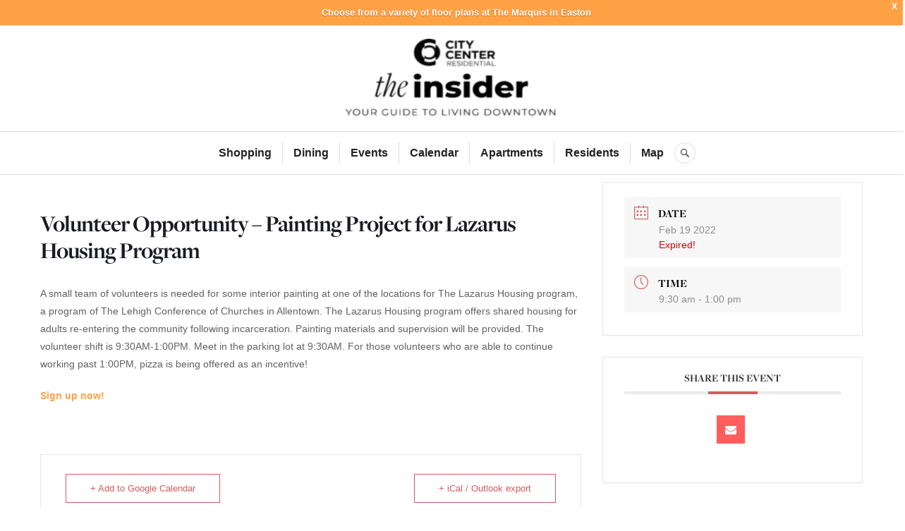

--- FILE ---
content_type: text/html; charset=UTF-8
request_url: https://blog.moveupdowntown.com/events/volunteer-opportunity-painting-project-for-lazarus-housing-program/
body_size: 21559
content:
<!DOCTYPE html>
<html lang="en-US">
<head>
<meta charset="UTF-8">
<meta name="viewport" content="width=device-width, initial-scale=1">
<link rel="profile" href="http://gmpg.org/xfn/11">
<link rel="pingback" href="https://blog.moveupdowntown.com/xmlrpc.php">

<meta name='robots' content='index, follow, max-image-preview:large, max-snippet:-1, max-video-preview:-1' />

	<!-- This site is optimized with the Yoast SEO plugin v26.6 - https://yoast.com/wordpress/plugins/seo/ -->
	<title>Volunteer Opportunity - Painting Project for Lazarus Housing Program - City Center Residential Blog</title>
	<link rel="canonical" href="https://blog.moveupdowntown.com/calendar/volunteer-opportunity-painting-project-for-lazarus-housing-program/" />
	<meta property="og:locale" content="en_US" />
	<meta property="og:type" content="article" />
	<meta property="og:title" content="Volunteer Opportunity - Painting Project for Lazarus Housing Program - City Center Residential Blog" />
	<meta property="og:description" content="A small team of volunteers is needed for some interior painting at one of the locations for The Lazarus Housing program, a program of The Lehigh Conference of Churches in Allentown. The Lazarus Housing program offers shared housing for adults re-entering the community following incarceration. Painting materials and supervision will be provided. The volunteer shift is 9:30AM-1:00PM. Meet in the parking lot at 9:30AM. For &hellip;" />
	<meta property="og:url" content="https://blog.moveupdowntown.com/calendar/volunteer-opportunity-painting-project-for-lazarus-housing-program/" />
	<meta property="og:site_name" content="City Center Residential Blog" />
	<meta name="twitter:card" content="summary_large_image" />
	<script type="application/ld+json" class="yoast-schema-graph">{"@context":"https://schema.org","@graph":[{"@type":"WebPage","@id":"https://blog.moveupdowntown.com/calendar/volunteer-opportunity-painting-project-for-lazarus-housing-program/","url":"https://blog.moveupdowntown.com/calendar/volunteer-opportunity-painting-project-for-lazarus-housing-program/","name":"Volunteer Opportunity - Painting Project for Lazarus Housing Program - City Center Residential Blog","isPartOf":{"@id":"https://blog.moveupdowntown.com/#website"},"datePublished":"2022-02-15T15:04:08+00:00","breadcrumb":{"@id":"https://blog.moveupdowntown.com/calendar/volunteer-opportunity-painting-project-for-lazarus-housing-program/#breadcrumb"},"inLanguage":"en-US","potentialAction":[{"@type":"ReadAction","target":["https://blog.moveupdowntown.com/calendar/volunteer-opportunity-painting-project-for-lazarus-housing-program/"]}]},{"@type":"BreadcrumbList","@id":"https://blog.moveupdowntown.com/calendar/volunteer-opportunity-painting-project-for-lazarus-housing-program/#breadcrumb","itemListElement":[{"@type":"ListItem","position":1,"name":"Home","item":"https://blog.moveupdowntown.com/"},{"@type":"ListItem","position":2,"name":"Events","item":"https://blog.moveupdowntown.com/calendar/"},{"@type":"ListItem","position":3,"name":"Volunteer Opportunity &#8211; Painting Project for Lazarus Housing Program"}]},{"@type":"WebSite","@id":"https://blog.moveupdowntown.com/#website","url":"https://blog.moveupdowntown.com/","name":"City Center Residential Blog","description":"Your Guide to Living Downtown","publisher":{"@id":"https://blog.moveupdowntown.com/#organization"},"potentialAction":[{"@type":"SearchAction","target":{"@type":"EntryPoint","urlTemplate":"https://blog.moveupdowntown.com/?s={search_term_string}"},"query-input":{"@type":"PropertyValueSpecification","valueRequired":true,"valueName":"search_term_string"}}],"inLanguage":"en-US"},{"@type":"Organization","@id":"https://blog.moveupdowntown.com/#organization","name":"City Center Residential Blog","url":"https://blog.moveupdowntown.com/","logo":{"@type":"ImageObject","inLanguage":"en-US","@id":"https://blog.moveupdowntown.com/#/schema/logo/image/","url":"https://blog.moveupdowntown.com/wp-content/uploads/2022/11/cropped-new-logo-2024.png","contentUrl":"https://blog.moveupdowntown.com/wp-content/uploads/2022/11/cropped-new-logo-2024.png","width":2867,"height":1154,"caption":"City Center Residential Blog"},"image":{"@id":"https://blog.moveupdowntown.com/#/schema/logo/image/"}}]}</script>
	<!-- / Yoast SEO plugin. -->


<link rel='dns-prefetch' href='//www.googletagmanager.com' />
<link rel='dns-prefetch' href='//stats.wp.com' />
<link rel='dns-prefetch' href='//fonts.googleapis.com' />
<link rel='dns-prefetch' href='//widgets.wp.com' />
<link rel='dns-prefetch' href='//s0.wp.com' />
<link rel='dns-prefetch' href='//0.gravatar.com' />
<link rel='dns-prefetch' href='//1.gravatar.com' />
<link rel='dns-prefetch' href='//2.gravatar.com' />
<link rel="alternate" type="application/rss+xml" title="City Center Residential Blog &raquo; Feed" href="https://blog.moveupdowntown.com/feed/" />
<link rel="alternate" type="application/rss+xml" title="City Center Residential Blog &raquo; Comments Feed" href="https://blog.moveupdowntown.com/comments/feed/" />
<link rel="alternate" type="application/rss+xml" title="City Center Residential Blog &raquo; Volunteer Opportunity &#8211; Painting Project for Lazarus Housing Program Comments Feed" href="https://blog.moveupdowntown.com/events/volunteer-opportunity-painting-project-for-lazarus-housing-program/feed/" />
<link rel="alternate" title="oEmbed (JSON)" type="application/json+oembed" href="https://blog.moveupdowntown.com/wp-json/oembed/1.0/embed?url=https%3A%2F%2Fblog.moveupdowntown.com%2Fevents%2Fvolunteer-opportunity-painting-project-for-lazarus-housing-program%2F" />
<link rel="alternate" title="oEmbed (XML)" type="text/xml+oembed" href="https://blog.moveupdowntown.com/wp-json/oembed/1.0/embed?url=https%3A%2F%2Fblog.moveupdowntown.com%2Fevents%2Fvolunteer-opportunity-painting-project-for-lazarus-housing-program%2F&#038;format=xml" />
<style id='wp-img-auto-sizes-contain-inline-css' type='text/css'>
img:is([sizes=auto i],[sizes^="auto," i]){contain-intrinsic-size:3000px 1500px}
/*# sourceURL=wp-img-auto-sizes-contain-inline-css */
</style>
<link rel='stylesheet' id='mec-select2-style-css' href='https://blog.moveupdowntown.com/wp-content/plugins/modern-events-calendar/assets/packages/select2/select2.min.css?ver=6.1.6' type='text/css' media='all' />
<link rel='stylesheet' id='mec-font-icons-css' href='https://blog.moveupdowntown.com/wp-content/plugins/modern-events-calendar/assets/css/iconfonts.css?ver=6.9' type='text/css' media='all' />
<link rel='stylesheet' id='mec-frontend-style-css' href='https://blog.moveupdowntown.com/wp-content/plugins/modern-events-calendar/assets/css/frontend.min.css?ver=6.1.6' type='text/css' media='all' />
<link rel='stylesheet' id='mec-tooltip-style-css' href='https://blog.moveupdowntown.com/wp-content/plugins/modern-events-calendar/assets/packages/tooltip/tooltip.css?ver=6.9' type='text/css' media='all' />
<link rel='stylesheet' id='mec-tooltip-shadow-style-css' href='https://blog.moveupdowntown.com/wp-content/plugins/modern-events-calendar/assets/packages/tooltip/tooltipster-sideTip-shadow.min.css?ver=6.9' type='text/css' media='all' />
<link rel='stylesheet' id='featherlight-css' href='https://blog.moveupdowntown.com/wp-content/plugins/modern-events-calendar/assets/packages/featherlight/featherlight.css?ver=6.9' type='text/css' media='all' />
<link rel='stylesheet' id='mec-lity-style-css' href='https://blog.moveupdowntown.com/wp-content/plugins/modern-events-calendar/assets/packages/lity/lity.min.css?ver=6.9' type='text/css' media='all' />
<link rel='stylesheet' id='mec-general-calendar-style-css' href='https://blog.moveupdowntown.com/wp-content/plugins/modern-events-calendar/assets/css/mec-general-calendar.css?ver=6.9' type='text/css' media='all' />
<style id='wp-emoji-styles-inline-css' type='text/css'>

	img.wp-smiley, img.emoji {
		display: inline !important;
		border: none !important;
		box-shadow: none !important;
		height: 1em !important;
		width: 1em !important;
		margin: 0 0.07em !important;
		vertical-align: -0.1em !important;
		background: none !important;
		padding: 0 !important;
	}
/*# sourceURL=wp-emoji-styles-inline-css */
</style>
<style id='wp-block-library-inline-css' type='text/css'>
:root{--wp-block-synced-color:#7a00df;--wp-block-synced-color--rgb:122,0,223;--wp-bound-block-color:var(--wp-block-synced-color);--wp-editor-canvas-background:#ddd;--wp-admin-theme-color:#007cba;--wp-admin-theme-color--rgb:0,124,186;--wp-admin-theme-color-darker-10:#006ba1;--wp-admin-theme-color-darker-10--rgb:0,107,160.5;--wp-admin-theme-color-darker-20:#005a87;--wp-admin-theme-color-darker-20--rgb:0,90,135;--wp-admin-border-width-focus:2px}@media (min-resolution:192dpi){:root{--wp-admin-border-width-focus:1.5px}}.wp-element-button{cursor:pointer}:root .has-very-light-gray-background-color{background-color:#eee}:root .has-very-dark-gray-background-color{background-color:#313131}:root .has-very-light-gray-color{color:#eee}:root .has-very-dark-gray-color{color:#313131}:root .has-vivid-green-cyan-to-vivid-cyan-blue-gradient-background{background:linear-gradient(135deg,#00d084,#0693e3)}:root .has-purple-crush-gradient-background{background:linear-gradient(135deg,#34e2e4,#4721fb 50%,#ab1dfe)}:root .has-hazy-dawn-gradient-background{background:linear-gradient(135deg,#faaca8,#dad0ec)}:root .has-subdued-olive-gradient-background{background:linear-gradient(135deg,#fafae1,#67a671)}:root .has-atomic-cream-gradient-background{background:linear-gradient(135deg,#fdd79a,#004a59)}:root .has-nightshade-gradient-background{background:linear-gradient(135deg,#330968,#31cdcf)}:root .has-midnight-gradient-background{background:linear-gradient(135deg,#020381,#2874fc)}:root{--wp--preset--font-size--normal:16px;--wp--preset--font-size--huge:42px}.has-regular-font-size{font-size:1em}.has-larger-font-size{font-size:2.625em}.has-normal-font-size{font-size:var(--wp--preset--font-size--normal)}.has-huge-font-size{font-size:var(--wp--preset--font-size--huge)}.has-text-align-center{text-align:center}.has-text-align-left{text-align:left}.has-text-align-right{text-align:right}.has-fit-text{white-space:nowrap!important}#end-resizable-editor-section{display:none}.aligncenter{clear:both}.items-justified-left{justify-content:flex-start}.items-justified-center{justify-content:center}.items-justified-right{justify-content:flex-end}.items-justified-space-between{justify-content:space-between}.screen-reader-text{border:0;clip-path:inset(50%);height:1px;margin:-1px;overflow:hidden;padding:0;position:absolute;width:1px;word-wrap:normal!important}.screen-reader-text:focus{background-color:#ddd;clip-path:none;color:#444;display:block;font-size:1em;height:auto;left:5px;line-height:normal;padding:15px 23px 14px;text-decoration:none;top:5px;width:auto;z-index:100000}html :where(.has-border-color){border-style:solid}html :where([style*=border-top-color]){border-top-style:solid}html :where([style*=border-right-color]){border-right-style:solid}html :where([style*=border-bottom-color]){border-bottom-style:solid}html :where([style*=border-left-color]){border-left-style:solid}html :where([style*=border-width]){border-style:solid}html :where([style*=border-top-width]){border-top-style:solid}html :where([style*=border-right-width]){border-right-style:solid}html :where([style*=border-bottom-width]){border-bottom-style:solid}html :where([style*=border-left-width]){border-left-style:solid}html :where(img[class*=wp-image-]){height:auto;max-width:100%}:where(figure){margin:0 0 1em}html :where(.is-position-sticky){--wp-admin--admin-bar--position-offset:var(--wp-admin--admin-bar--height,0px)}@media screen and (max-width:600px){html :where(.is-position-sticky){--wp-admin--admin-bar--position-offset:0px}}

/*# sourceURL=wp-block-library-inline-css */
</style><style id='wp-block-social-links-inline-css' type='text/css'>
.wp-block-social-links{background:none;box-sizing:border-box;margin-left:0;padding-left:0;padding-right:0;text-indent:0}.wp-block-social-links .wp-social-link a,.wp-block-social-links .wp-social-link a:hover{border-bottom:0;box-shadow:none;text-decoration:none}.wp-block-social-links .wp-social-link svg{height:1em;width:1em}.wp-block-social-links .wp-social-link span:not(.screen-reader-text){font-size:.65em;margin-left:.5em;margin-right:.5em}.wp-block-social-links.has-small-icon-size{font-size:16px}.wp-block-social-links,.wp-block-social-links.has-normal-icon-size{font-size:24px}.wp-block-social-links.has-large-icon-size{font-size:36px}.wp-block-social-links.has-huge-icon-size{font-size:48px}.wp-block-social-links.aligncenter{display:flex;justify-content:center}.wp-block-social-links.alignright{justify-content:flex-end}.wp-block-social-link{border-radius:9999px;display:block}@media not (prefers-reduced-motion){.wp-block-social-link{transition:transform .1s ease}}.wp-block-social-link{height:auto}.wp-block-social-link a{align-items:center;display:flex;line-height:0}.wp-block-social-link:hover{transform:scale(1.1)}.wp-block-social-links .wp-block-social-link.wp-social-link{display:inline-block;margin:0;padding:0}.wp-block-social-links .wp-block-social-link.wp-social-link .wp-block-social-link-anchor,.wp-block-social-links .wp-block-social-link.wp-social-link .wp-block-social-link-anchor svg,.wp-block-social-links .wp-block-social-link.wp-social-link .wp-block-social-link-anchor:active,.wp-block-social-links .wp-block-social-link.wp-social-link .wp-block-social-link-anchor:hover,.wp-block-social-links .wp-block-social-link.wp-social-link .wp-block-social-link-anchor:visited{color:currentColor;fill:currentColor}:where(.wp-block-social-links:not(.is-style-logos-only)) .wp-social-link{background-color:#f0f0f0;color:#444}:where(.wp-block-social-links:not(.is-style-logos-only)) .wp-social-link-amazon{background-color:#f90;color:#fff}:where(.wp-block-social-links:not(.is-style-logos-only)) .wp-social-link-bandcamp{background-color:#1ea0c3;color:#fff}:where(.wp-block-social-links:not(.is-style-logos-only)) .wp-social-link-behance{background-color:#0757fe;color:#fff}:where(.wp-block-social-links:not(.is-style-logos-only)) .wp-social-link-bluesky{background-color:#0a7aff;color:#fff}:where(.wp-block-social-links:not(.is-style-logos-only)) .wp-social-link-codepen{background-color:#1e1f26;color:#fff}:where(.wp-block-social-links:not(.is-style-logos-only)) .wp-social-link-deviantart{background-color:#02e49b;color:#fff}:where(.wp-block-social-links:not(.is-style-logos-only)) .wp-social-link-discord{background-color:#5865f2;color:#fff}:where(.wp-block-social-links:not(.is-style-logos-only)) .wp-social-link-dribbble{background-color:#e94c89;color:#fff}:where(.wp-block-social-links:not(.is-style-logos-only)) .wp-social-link-dropbox{background-color:#4280ff;color:#fff}:where(.wp-block-social-links:not(.is-style-logos-only)) .wp-social-link-etsy{background-color:#f45800;color:#fff}:where(.wp-block-social-links:not(.is-style-logos-only)) .wp-social-link-facebook{background-color:#0866ff;color:#fff}:where(.wp-block-social-links:not(.is-style-logos-only)) .wp-social-link-fivehundredpx{background-color:#000;color:#fff}:where(.wp-block-social-links:not(.is-style-logos-only)) .wp-social-link-flickr{background-color:#0461dd;color:#fff}:where(.wp-block-social-links:not(.is-style-logos-only)) .wp-social-link-foursquare{background-color:#e65678;color:#fff}:where(.wp-block-social-links:not(.is-style-logos-only)) .wp-social-link-github{background-color:#24292d;color:#fff}:where(.wp-block-social-links:not(.is-style-logos-only)) .wp-social-link-goodreads{background-color:#eceadd;color:#382110}:where(.wp-block-social-links:not(.is-style-logos-only)) .wp-social-link-google{background-color:#ea4434;color:#fff}:where(.wp-block-social-links:not(.is-style-logos-only)) .wp-social-link-gravatar{background-color:#1d4fc4;color:#fff}:where(.wp-block-social-links:not(.is-style-logos-only)) .wp-social-link-instagram{background-color:#f00075;color:#fff}:where(.wp-block-social-links:not(.is-style-logos-only)) .wp-social-link-lastfm{background-color:#e21b24;color:#fff}:where(.wp-block-social-links:not(.is-style-logos-only)) .wp-social-link-linkedin{background-color:#0d66c2;color:#fff}:where(.wp-block-social-links:not(.is-style-logos-only)) .wp-social-link-mastodon{background-color:#3288d4;color:#fff}:where(.wp-block-social-links:not(.is-style-logos-only)) .wp-social-link-medium{background-color:#000;color:#fff}:where(.wp-block-social-links:not(.is-style-logos-only)) .wp-social-link-meetup{background-color:#f6405f;color:#fff}:where(.wp-block-social-links:not(.is-style-logos-only)) .wp-social-link-patreon{background-color:#000;color:#fff}:where(.wp-block-social-links:not(.is-style-logos-only)) .wp-social-link-pinterest{background-color:#e60122;color:#fff}:where(.wp-block-social-links:not(.is-style-logos-only)) .wp-social-link-pocket{background-color:#ef4155;color:#fff}:where(.wp-block-social-links:not(.is-style-logos-only)) .wp-social-link-reddit{background-color:#ff4500;color:#fff}:where(.wp-block-social-links:not(.is-style-logos-only)) .wp-social-link-skype{background-color:#0478d7;color:#fff}:where(.wp-block-social-links:not(.is-style-logos-only)) .wp-social-link-snapchat{background-color:#fefc00;color:#fff;stroke:#000}:where(.wp-block-social-links:not(.is-style-logos-only)) .wp-social-link-soundcloud{background-color:#ff5600;color:#fff}:where(.wp-block-social-links:not(.is-style-logos-only)) .wp-social-link-spotify{background-color:#1bd760;color:#fff}:where(.wp-block-social-links:not(.is-style-logos-only)) .wp-social-link-telegram{background-color:#2aabee;color:#fff}:where(.wp-block-social-links:not(.is-style-logos-only)) .wp-social-link-threads{background-color:#000;color:#fff}:where(.wp-block-social-links:not(.is-style-logos-only)) .wp-social-link-tiktok{background-color:#000;color:#fff}:where(.wp-block-social-links:not(.is-style-logos-only)) .wp-social-link-tumblr{background-color:#011835;color:#fff}:where(.wp-block-social-links:not(.is-style-logos-only)) .wp-social-link-twitch{background-color:#6440a4;color:#fff}:where(.wp-block-social-links:not(.is-style-logos-only)) .wp-social-link-twitter{background-color:#1da1f2;color:#fff}:where(.wp-block-social-links:not(.is-style-logos-only)) .wp-social-link-vimeo{background-color:#1eb7ea;color:#fff}:where(.wp-block-social-links:not(.is-style-logos-only)) .wp-social-link-vk{background-color:#4680c2;color:#fff}:where(.wp-block-social-links:not(.is-style-logos-only)) .wp-social-link-wordpress{background-color:#3499cd;color:#fff}:where(.wp-block-social-links:not(.is-style-logos-only)) .wp-social-link-whatsapp{background-color:#25d366;color:#fff}:where(.wp-block-social-links:not(.is-style-logos-only)) .wp-social-link-x{background-color:#000;color:#fff}:where(.wp-block-social-links:not(.is-style-logos-only)) .wp-social-link-yelp{background-color:#d32422;color:#fff}:where(.wp-block-social-links:not(.is-style-logos-only)) .wp-social-link-youtube{background-color:red;color:#fff}:where(.wp-block-social-links.is-style-logos-only) .wp-social-link{background:none}:where(.wp-block-social-links.is-style-logos-only) .wp-social-link svg{height:1.25em;width:1.25em}:where(.wp-block-social-links.is-style-logos-only) .wp-social-link-amazon{color:#f90}:where(.wp-block-social-links.is-style-logos-only) .wp-social-link-bandcamp{color:#1ea0c3}:where(.wp-block-social-links.is-style-logos-only) .wp-social-link-behance{color:#0757fe}:where(.wp-block-social-links.is-style-logos-only) .wp-social-link-bluesky{color:#0a7aff}:where(.wp-block-social-links.is-style-logos-only) .wp-social-link-codepen{color:#1e1f26}:where(.wp-block-social-links.is-style-logos-only) .wp-social-link-deviantart{color:#02e49b}:where(.wp-block-social-links.is-style-logos-only) .wp-social-link-discord{color:#5865f2}:where(.wp-block-social-links.is-style-logos-only) .wp-social-link-dribbble{color:#e94c89}:where(.wp-block-social-links.is-style-logos-only) .wp-social-link-dropbox{color:#4280ff}:where(.wp-block-social-links.is-style-logos-only) .wp-social-link-etsy{color:#f45800}:where(.wp-block-social-links.is-style-logos-only) .wp-social-link-facebook{color:#0866ff}:where(.wp-block-social-links.is-style-logos-only) .wp-social-link-fivehundredpx{color:#000}:where(.wp-block-social-links.is-style-logos-only) .wp-social-link-flickr{color:#0461dd}:where(.wp-block-social-links.is-style-logos-only) .wp-social-link-foursquare{color:#e65678}:where(.wp-block-social-links.is-style-logos-only) .wp-social-link-github{color:#24292d}:where(.wp-block-social-links.is-style-logos-only) .wp-social-link-goodreads{color:#382110}:where(.wp-block-social-links.is-style-logos-only) .wp-social-link-google{color:#ea4434}:where(.wp-block-social-links.is-style-logos-only) .wp-social-link-gravatar{color:#1d4fc4}:where(.wp-block-social-links.is-style-logos-only) .wp-social-link-instagram{color:#f00075}:where(.wp-block-social-links.is-style-logos-only) .wp-social-link-lastfm{color:#e21b24}:where(.wp-block-social-links.is-style-logos-only) .wp-social-link-linkedin{color:#0d66c2}:where(.wp-block-social-links.is-style-logos-only) .wp-social-link-mastodon{color:#3288d4}:where(.wp-block-social-links.is-style-logos-only) .wp-social-link-medium{color:#000}:where(.wp-block-social-links.is-style-logos-only) .wp-social-link-meetup{color:#f6405f}:where(.wp-block-social-links.is-style-logos-only) .wp-social-link-patreon{color:#000}:where(.wp-block-social-links.is-style-logos-only) .wp-social-link-pinterest{color:#e60122}:where(.wp-block-social-links.is-style-logos-only) .wp-social-link-pocket{color:#ef4155}:where(.wp-block-social-links.is-style-logos-only) .wp-social-link-reddit{color:#ff4500}:where(.wp-block-social-links.is-style-logos-only) .wp-social-link-skype{color:#0478d7}:where(.wp-block-social-links.is-style-logos-only) .wp-social-link-snapchat{color:#fff;stroke:#000}:where(.wp-block-social-links.is-style-logos-only) .wp-social-link-soundcloud{color:#ff5600}:where(.wp-block-social-links.is-style-logos-only) .wp-social-link-spotify{color:#1bd760}:where(.wp-block-social-links.is-style-logos-only) .wp-social-link-telegram{color:#2aabee}:where(.wp-block-social-links.is-style-logos-only) .wp-social-link-threads{color:#000}:where(.wp-block-social-links.is-style-logos-only) .wp-social-link-tiktok{color:#000}:where(.wp-block-social-links.is-style-logos-only) .wp-social-link-tumblr{color:#011835}:where(.wp-block-social-links.is-style-logos-only) .wp-social-link-twitch{color:#6440a4}:where(.wp-block-social-links.is-style-logos-only) .wp-social-link-twitter{color:#1da1f2}:where(.wp-block-social-links.is-style-logos-only) .wp-social-link-vimeo{color:#1eb7ea}:where(.wp-block-social-links.is-style-logos-only) .wp-social-link-vk{color:#4680c2}:where(.wp-block-social-links.is-style-logos-only) .wp-social-link-whatsapp{color:#25d366}:where(.wp-block-social-links.is-style-logos-only) .wp-social-link-wordpress{color:#3499cd}:where(.wp-block-social-links.is-style-logos-only) .wp-social-link-x{color:#000}:where(.wp-block-social-links.is-style-logos-only) .wp-social-link-yelp{color:#d32422}:where(.wp-block-social-links.is-style-logos-only) .wp-social-link-youtube{color:red}.wp-block-social-links.is-style-pill-shape .wp-social-link{width:auto}:root :where(.wp-block-social-links .wp-social-link a){padding:.25em}:root :where(.wp-block-social-links.is-style-logos-only .wp-social-link a){padding:0}:root :where(.wp-block-social-links.is-style-pill-shape .wp-social-link a){padding-left:.6666666667em;padding-right:.6666666667em}.wp-block-social-links:not(.has-icon-color):not(.has-icon-background-color) .wp-social-link-snapchat .wp-block-social-link-label{color:#000}
/*# sourceURL=https://blog.moveupdowntown.com/wp-includes/blocks/social-links/style.min.css */
</style>
<style id='global-styles-inline-css' type='text/css'>
:root{--wp--preset--aspect-ratio--square: 1;--wp--preset--aspect-ratio--4-3: 4/3;--wp--preset--aspect-ratio--3-4: 3/4;--wp--preset--aspect-ratio--3-2: 3/2;--wp--preset--aspect-ratio--2-3: 2/3;--wp--preset--aspect-ratio--16-9: 16/9;--wp--preset--aspect-ratio--9-16: 9/16;--wp--preset--color--black: #222222;--wp--preset--color--cyan-bluish-gray: #abb8c3;--wp--preset--color--white: #ffffff;--wp--preset--color--pale-pink: #f78da7;--wp--preset--color--vivid-red: #cf2e2e;--wp--preset--color--luminous-vivid-orange: #ff6900;--wp--preset--color--luminous-vivid-amber: #fcb900;--wp--preset--color--light-green-cyan: #7bdcb5;--wp--preset--color--vivid-green-cyan: #00d084;--wp--preset--color--pale-cyan-blue: #8ed1fc;--wp--preset--color--vivid-cyan-blue: #0693e3;--wp--preset--color--vivid-purple: #9b51e0;--wp--preset--color--dark-gray: #555555;--wp--preset--color--medium-gray: #777777;--wp--preset--color--light-gray: #dddddd;--wp--preset--color--red: #d11415;--wp--preset--gradient--vivid-cyan-blue-to-vivid-purple: linear-gradient(135deg,rgb(6,147,227) 0%,rgb(155,81,224) 100%);--wp--preset--gradient--light-green-cyan-to-vivid-green-cyan: linear-gradient(135deg,rgb(122,220,180) 0%,rgb(0,208,130) 100%);--wp--preset--gradient--luminous-vivid-amber-to-luminous-vivid-orange: linear-gradient(135deg,rgb(252,185,0) 0%,rgb(255,105,0) 100%);--wp--preset--gradient--luminous-vivid-orange-to-vivid-red: linear-gradient(135deg,rgb(255,105,0) 0%,rgb(207,46,46) 100%);--wp--preset--gradient--very-light-gray-to-cyan-bluish-gray: linear-gradient(135deg,rgb(238,238,238) 0%,rgb(169,184,195) 100%);--wp--preset--gradient--cool-to-warm-spectrum: linear-gradient(135deg,rgb(74,234,220) 0%,rgb(151,120,209) 20%,rgb(207,42,186) 40%,rgb(238,44,130) 60%,rgb(251,105,98) 80%,rgb(254,248,76) 100%);--wp--preset--gradient--blush-light-purple: linear-gradient(135deg,rgb(255,206,236) 0%,rgb(152,150,240) 100%);--wp--preset--gradient--blush-bordeaux: linear-gradient(135deg,rgb(254,205,165) 0%,rgb(254,45,45) 50%,rgb(107,0,62) 100%);--wp--preset--gradient--luminous-dusk: linear-gradient(135deg,rgb(255,203,112) 0%,rgb(199,81,192) 50%,rgb(65,88,208) 100%);--wp--preset--gradient--pale-ocean: linear-gradient(135deg,rgb(255,245,203) 0%,rgb(182,227,212) 50%,rgb(51,167,181) 100%);--wp--preset--gradient--electric-grass: linear-gradient(135deg,rgb(202,248,128) 0%,rgb(113,206,126) 100%);--wp--preset--gradient--midnight: linear-gradient(135deg,rgb(2,3,129) 0%,rgb(40,116,252) 100%);--wp--preset--font-size--small: 13px;--wp--preset--font-size--medium: 20px;--wp--preset--font-size--large: 36px;--wp--preset--font-size--x-large: 42px;--wp--preset--spacing--20: 0.44rem;--wp--preset--spacing--30: 0.67rem;--wp--preset--spacing--40: 1rem;--wp--preset--spacing--50: 1.5rem;--wp--preset--spacing--60: 2.25rem;--wp--preset--spacing--70: 3.38rem;--wp--preset--spacing--80: 5.06rem;--wp--preset--shadow--natural: 6px 6px 9px rgba(0, 0, 0, 0.2);--wp--preset--shadow--deep: 12px 12px 50px rgba(0, 0, 0, 0.4);--wp--preset--shadow--sharp: 6px 6px 0px rgba(0, 0, 0, 0.2);--wp--preset--shadow--outlined: 6px 6px 0px -3px rgb(255, 255, 255), 6px 6px rgb(0, 0, 0);--wp--preset--shadow--crisp: 6px 6px 0px rgb(0, 0, 0);}:where(.is-layout-flex){gap: 0.5em;}:where(.is-layout-grid){gap: 0.5em;}body .is-layout-flex{display: flex;}.is-layout-flex{flex-wrap: wrap;align-items: center;}.is-layout-flex > :is(*, div){margin: 0;}body .is-layout-grid{display: grid;}.is-layout-grid > :is(*, div){margin: 0;}:where(.wp-block-columns.is-layout-flex){gap: 2em;}:where(.wp-block-columns.is-layout-grid){gap: 2em;}:where(.wp-block-post-template.is-layout-flex){gap: 1.25em;}:where(.wp-block-post-template.is-layout-grid){gap: 1.25em;}.has-black-color{color: var(--wp--preset--color--black) !important;}.has-cyan-bluish-gray-color{color: var(--wp--preset--color--cyan-bluish-gray) !important;}.has-white-color{color: var(--wp--preset--color--white) !important;}.has-pale-pink-color{color: var(--wp--preset--color--pale-pink) !important;}.has-vivid-red-color{color: var(--wp--preset--color--vivid-red) !important;}.has-luminous-vivid-orange-color{color: var(--wp--preset--color--luminous-vivid-orange) !important;}.has-luminous-vivid-amber-color{color: var(--wp--preset--color--luminous-vivid-amber) !important;}.has-light-green-cyan-color{color: var(--wp--preset--color--light-green-cyan) !important;}.has-vivid-green-cyan-color{color: var(--wp--preset--color--vivid-green-cyan) !important;}.has-pale-cyan-blue-color{color: var(--wp--preset--color--pale-cyan-blue) !important;}.has-vivid-cyan-blue-color{color: var(--wp--preset--color--vivid-cyan-blue) !important;}.has-vivid-purple-color{color: var(--wp--preset--color--vivid-purple) !important;}.has-black-background-color{background-color: var(--wp--preset--color--black) !important;}.has-cyan-bluish-gray-background-color{background-color: var(--wp--preset--color--cyan-bluish-gray) !important;}.has-white-background-color{background-color: var(--wp--preset--color--white) !important;}.has-pale-pink-background-color{background-color: var(--wp--preset--color--pale-pink) !important;}.has-vivid-red-background-color{background-color: var(--wp--preset--color--vivid-red) !important;}.has-luminous-vivid-orange-background-color{background-color: var(--wp--preset--color--luminous-vivid-orange) !important;}.has-luminous-vivid-amber-background-color{background-color: var(--wp--preset--color--luminous-vivid-amber) !important;}.has-light-green-cyan-background-color{background-color: var(--wp--preset--color--light-green-cyan) !important;}.has-vivid-green-cyan-background-color{background-color: var(--wp--preset--color--vivid-green-cyan) !important;}.has-pale-cyan-blue-background-color{background-color: var(--wp--preset--color--pale-cyan-blue) !important;}.has-vivid-cyan-blue-background-color{background-color: var(--wp--preset--color--vivid-cyan-blue) !important;}.has-vivid-purple-background-color{background-color: var(--wp--preset--color--vivid-purple) !important;}.has-black-border-color{border-color: var(--wp--preset--color--black) !important;}.has-cyan-bluish-gray-border-color{border-color: var(--wp--preset--color--cyan-bluish-gray) !important;}.has-white-border-color{border-color: var(--wp--preset--color--white) !important;}.has-pale-pink-border-color{border-color: var(--wp--preset--color--pale-pink) !important;}.has-vivid-red-border-color{border-color: var(--wp--preset--color--vivid-red) !important;}.has-luminous-vivid-orange-border-color{border-color: var(--wp--preset--color--luminous-vivid-orange) !important;}.has-luminous-vivid-amber-border-color{border-color: var(--wp--preset--color--luminous-vivid-amber) !important;}.has-light-green-cyan-border-color{border-color: var(--wp--preset--color--light-green-cyan) !important;}.has-vivid-green-cyan-border-color{border-color: var(--wp--preset--color--vivid-green-cyan) !important;}.has-pale-cyan-blue-border-color{border-color: var(--wp--preset--color--pale-cyan-blue) !important;}.has-vivid-cyan-blue-border-color{border-color: var(--wp--preset--color--vivid-cyan-blue) !important;}.has-vivid-purple-border-color{border-color: var(--wp--preset--color--vivid-purple) !important;}.has-vivid-cyan-blue-to-vivid-purple-gradient-background{background: var(--wp--preset--gradient--vivid-cyan-blue-to-vivid-purple) !important;}.has-light-green-cyan-to-vivid-green-cyan-gradient-background{background: var(--wp--preset--gradient--light-green-cyan-to-vivid-green-cyan) !important;}.has-luminous-vivid-amber-to-luminous-vivid-orange-gradient-background{background: var(--wp--preset--gradient--luminous-vivid-amber-to-luminous-vivid-orange) !important;}.has-luminous-vivid-orange-to-vivid-red-gradient-background{background: var(--wp--preset--gradient--luminous-vivid-orange-to-vivid-red) !important;}.has-very-light-gray-to-cyan-bluish-gray-gradient-background{background: var(--wp--preset--gradient--very-light-gray-to-cyan-bluish-gray) !important;}.has-cool-to-warm-spectrum-gradient-background{background: var(--wp--preset--gradient--cool-to-warm-spectrum) !important;}.has-blush-light-purple-gradient-background{background: var(--wp--preset--gradient--blush-light-purple) !important;}.has-blush-bordeaux-gradient-background{background: var(--wp--preset--gradient--blush-bordeaux) !important;}.has-luminous-dusk-gradient-background{background: var(--wp--preset--gradient--luminous-dusk) !important;}.has-pale-ocean-gradient-background{background: var(--wp--preset--gradient--pale-ocean) !important;}.has-electric-grass-gradient-background{background: var(--wp--preset--gradient--electric-grass) !important;}.has-midnight-gradient-background{background: var(--wp--preset--gradient--midnight) !important;}.has-small-font-size{font-size: var(--wp--preset--font-size--small) !important;}.has-medium-font-size{font-size: var(--wp--preset--font-size--medium) !important;}.has-large-font-size{font-size: var(--wp--preset--font-size--large) !important;}.has-x-large-font-size{font-size: var(--wp--preset--font-size--x-large) !important;}
/*# sourceURL=global-styles-inline-css */
</style>

<style id='classic-theme-styles-inline-css' type='text/css'>
/*! This file is auto-generated */
.wp-block-button__link{color:#fff;background-color:#32373c;border-radius:9999px;box-shadow:none;text-decoration:none;padding:calc(.667em + 2px) calc(1.333em + 2px);font-size:1.125em}.wp-block-file__button{background:#32373c;color:#fff;text-decoration:none}
/*# sourceURL=/wp-includes/css/classic-themes.min.css */
</style>
<link rel='stylesheet' id='wpfront-notification-bar-css' href='https://blog.moveupdowntown.com/wp-content/plugins/wpfront-notification-bar/css/wpfront-notification-bar.min.css?ver=3.5.1.05102' type='text/css' media='all' />
<link rel='stylesheet' id='parent-style-css' href='https://blog.moveupdowntown.com/wp-content/themes/canard-wpcom/style.css?ver=6.9' type='text/css' media='all' />
<link rel='stylesheet' id='canard-blocks-css' href='https://blog.moveupdowntown.com/wp-content/themes/canard-wpcom/blocks.css?ver=6.9' type='text/css' media='all' />
<link rel='stylesheet' id='genericons-css' href='https://blog.moveupdowntown.com/wp-content/plugins/jetpack/_inc/genericons/genericons/genericons.css?ver=3.1' type='text/css' media='all' />
<link rel='stylesheet' id='canard-pt-serif-playfair-display-css' href='https://fonts.googleapis.com/css?family=PT+Serif%3A400%2C700%2C400italic%2C700italic%7CPlayfair+Display%3A400%2C700%2C400italic%2C700italic&#038;subset=cyrillic%2Clatin%2Clatin-ext&#038;ver=6.9' type='text/css' media='all' />
<link rel='stylesheet' id='canard-lato-inconsolata-css' href='https://fonts.googleapis.com/css?family=Lato%3A400%2C700%2C400italic%2C700italic%7CInconsolata%3A400%2C700&#038;subset=latin%2Clatin-ext&#038;ver=6.9' type='text/css' media='all' />
<link rel='stylesheet' id='canard-style-css' href='https://blog.moveupdowntown.com/wp-content/themes/canard-child/style.css?ver=6.9' type='text/css' media='all' />
<style id='canard-style-inline-css' type='text/css'>
.comments-link { clip: rect(1px, 1px, 1px, 1px); height: 1px; position: absolute; overflow: hidden; width: 1px; }
/*# sourceURL=canard-style-inline-css */
</style>
<link rel='stylesheet' id='jetpack_likes-css' href='https://blog.moveupdowntown.com/wp-content/plugins/jetpack/modules/likes/style.css?ver=15.3.1' type='text/css' media='all' />
<link rel='stylesheet' id='jetpack-subscriptions-css' href='https://blog.moveupdowntown.com/wp-content/plugins/jetpack/_inc/build/subscriptions/subscriptions.min.css?ver=15.3.1' type='text/css' media='all' />
<style id='kadence-blocks-global-variables-inline-css' type='text/css'>
:root {--global-kb-font-size-sm:clamp(0.8rem, 0.73rem + 0.217vw, 0.9rem);--global-kb-font-size-md:clamp(1.1rem, 0.995rem + 0.326vw, 1.25rem);--global-kb-font-size-lg:clamp(1.75rem, 1.576rem + 0.543vw, 2rem);--global-kb-font-size-xl:clamp(2.25rem, 1.728rem + 1.63vw, 3rem);--global-kb-font-size-xxl:clamp(2.5rem, 1.456rem + 3.26vw, 4rem);--global-kb-font-size-xxxl:clamp(2.75rem, 0.489rem + 7.065vw, 6rem);}:root {--global-palette1: #3182CE;--global-palette2: #2B6CB0;--global-palette3: #1A202C;--global-palette4: #2D3748;--global-palette5: #4A5568;--global-palette6: #718096;--global-palette7: #EDF2F7;--global-palette8: #F7FAFC;--global-palette9: #ffffff;}
/*# sourceURL=kadence-blocks-global-variables-inline-css */
</style>
<script type="text/javascript" src="https://blog.moveupdowntown.com/wp-includes/js/jquery/jquery.min.js?ver=3.7.1" id="jquery-core-js"></script>
<script type="text/javascript" src="https://blog.moveupdowntown.com/wp-includes/js/jquery/jquery-migrate.min.js?ver=3.4.1" id="jquery-migrate-js"></script>
<script type="text/javascript" src="https://blog.moveupdowntown.com/wp-content/plugins/modern-events-calendar/assets/js/mec-general-calendar.js?ver=6.1.6" id="mec-general-calendar-script-js"></script>
<script type="text/javascript" id="mec-frontend-script-js-extra">
/* <![CDATA[ */
var mecdata = {"day":"day","days":"days","hour":"hour","hours":"hours","minute":"minute","minutes":"minutes","second":"second","seconds":"seconds","elementor_edit_mode":"no","recapcha_key":"","ajax_url":"https://blog.moveupdowntown.com/wp-admin/admin-ajax.php","fes_nonce":"c186ef2dcd","current_year":"2026","current_month":"01","datepicker_format":"yy-mm-dd&Y-m-d"};
//# sourceURL=mec-frontend-script-js-extra
/* ]]> */
</script>
<script type="text/javascript" src="https://blog.moveupdowntown.com/wp-content/plugins/modern-events-calendar/assets/js/frontend.js?ver=6.1.6" id="mec-frontend-script-js"></script>
<script type="text/javascript" src="https://blog.moveupdowntown.com/wp-content/plugins/modern-events-calendar/assets/js/events.js?ver=6.1.6" id="mec-events-script-js"></script>
<script type="text/javascript" src="https://blog.moveupdowntown.com/wp-content/plugins/wpfront-notification-bar/js/wpfront-notification-bar.min.js?ver=3.5.1.05102" id="wpfront-notification-bar-js"></script>

<!-- Google tag (gtag.js) snippet added by Site Kit -->
<!-- Google Analytics snippet added by Site Kit -->
<script type="text/javascript" src="https://www.googletagmanager.com/gtag/js?id=G-E9J4PB78W5" id="google_gtagjs-js" async></script>
<script type="text/javascript" id="google_gtagjs-js-after">
/* <![CDATA[ */
window.dataLayer = window.dataLayer || [];function gtag(){dataLayer.push(arguments);}
gtag("set","linker",{"domains":["blog.moveupdowntown.com"]});
gtag("js", new Date());
gtag("set", "developer_id.dZTNiMT", true);
gtag("config", "G-E9J4PB78W5");
//# sourceURL=google_gtagjs-js-after
/* ]]> */
</script>
<link rel="https://api.w.org/" href="https://blog.moveupdowntown.com/wp-json/" /><link rel="alternate" title="JSON" type="application/json" href="https://blog.moveupdowntown.com/wp-json/wp/v2/mec-events/477" /><link rel="EditURI" type="application/rsd+xml" title="RSD" href="https://blog.moveupdowntown.com/xmlrpc.php?rsd" />
<link rel='shortlink' href='https://blog.moveupdowntown.com/?p=477' />

		<!-- GA Google Analytics @ https://m0n.co/ga -->
		<script>
			(function(i,s,o,g,r,a,m){i['GoogleAnalyticsObject']=r;i[r]=i[r]||function(){
			(i[r].q=i[r].q||[]).push(arguments)},i[r].l=1*new Date();a=s.createElement(o),
			m=s.getElementsByTagName(o)[0];a.async=1;a.src=g;m.parentNode.insertBefore(a,m)
			})(window,document,'script','https://www.google-analytics.com/analytics.js','ga');
			ga('create', 'UA-196179676-1', 'auto');
			ga('send', 'pageview');
		</script>

	<meta name="generator" content="Site Kit by Google 1.168.0" />	<style>img#wpstats{display:none}</style>
			<style type="text/css">
			.site-title,
		.site-description {
			position: absolute;
			clip: rect(1px, 1px, 1px, 1px);
		}
		</style>
			<style type="text/css" id="wp-custom-css">
			.page-id-646 #secondary.widget-area {
	display:none;
}

.page-id-646 .site-main {
	border-right: none;
  float: unset;
  padding-right: 0;
	width: 100%;
}

.footer {
	background-color: #eeee;
}		</style>
		<style type="text/css">.mec-event-grid-minimal .mec-modal-booking-button:hover, .mec-events-timeline-wrap .mec-organizer-item a, .mec-events-timeline-wrap .mec-organizer-item:after, .mec-events-timeline-wrap .mec-shortcode-organizers i, .mec-timeline-event .mec-modal-booking-button, .mec-wrap .mec-map-lightbox-wp.mec-event-list-classic .mec-event-date, .mec-timetable-t2-col .mec-modal-booking-button:hover, .mec-event-container-classic .mec-modal-booking-button:hover, .mec-calendar-events-side .mec-modal-booking-button:hover, .mec-event-grid-yearly  .mec-modal-booking-button, .mec-events-agenda .mec-modal-booking-button, .mec-event-grid-simple .mec-modal-booking-button, .mec-event-list-minimal  .mec-modal-booking-button:hover, .mec-timeline-month-divider,  .mec-wrap.colorskin-custom .mec-totalcal-box .mec-totalcal-view span:hover,.mec-wrap.colorskin-custom .mec-calendar.mec-event-calendar-classic .mec-selected-day,.mec-wrap.colorskin-custom .mec-color, .mec-wrap.colorskin-custom .mec-event-sharing-wrap .mec-event-sharing > li:hover a, .mec-wrap.colorskin-custom .mec-color-hover:hover, .mec-wrap.colorskin-custom .mec-color-before *:before ,.mec-wrap.colorskin-custom .mec-widget .mec-event-grid-classic.owl-carousel .owl-nav i,.mec-wrap.colorskin-custom .mec-event-list-classic a.magicmore:hover,.mec-wrap.colorskin-custom .mec-event-grid-simple:hover .mec-event-title,.mec-wrap.colorskin-custom .mec-single-event .mec-event-meta dd.mec-events-event-categories:before,.mec-wrap.colorskin-custom .mec-single-event-date:before,.mec-wrap.colorskin-custom .mec-single-event-time:before,.mec-wrap.colorskin-custom .mec-events-meta-group.mec-events-meta-group-venue:before,.mec-wrap.colorskin-custom .mec-calendar .mec-calendar-side .mec-previous-month i,.mec-wrap.colorskin-custom .mec-calendar .mec-calendar-side .mec-next-month:hover,.mec-wrap.colorskin-custom .mec-calendar .mec-calendar-side .mec-previous-month:hover,.mec-wrap.colorskin-custom .mec-calendar .mec-calendar-side .mec-next-month:hover,.mec-wrap.colorskin-custom .mec-calendar.mec-event-calendar-classic dt.mec-selected-day:hover,.mec-wrap.colorskin-custom .mec-infowindow-wp h5 a:hover, .colorskin-custom .mec-events-meta-group-countdown .mec-end-counts h3,.mec-calendar .mec-calendar-side .mec-next-month i,.mec-wrap .mec-totalcal-box i,.mec-calendar .mec-event-article .mec-event-title a:hover,.mec-attendees-list-details .mec-attendee-profile-link a:hover,.mec-wrap.colorskin-custom .mec-next-event-details li i, .mec-next-event-details i:before, .mec-marker-infowindow-wp .mec-marker-infowindow-count, .mec-next-event-details a,.mec-wrap.colorskin-custom .mec-events-masonry-cats a.mec-masonry-cat-selected,.lity .mec-color,.lity .mec-color-before :before,.lity .mec-color-hover:hover,.lity .mec-wrap .mec-color,.lity .mec-wrap .mec-color-before :before,.lity .mec-wrap .mec-color-hover:hover,.leaflet-popup-content .mec-color,.leaflet-popup-content .mec-color-before :before,.leaflet-popup-content .mec-color-hover:hover,.leaflet-popup-content .mec-wrap .mec-color,.leaflet-popup-content .mec-wrap .mec-color-before :before,.leaflet-popup-content .mec-wrap .mec-color-hover:hover, .mec-calendar.mec-calendar-daily .mec-calendar-d-table .mec-daily-view-day.mec-daily-view-day-active.mec-color, .mec-map-boxshow div .mec-map-view-event-detail.mec-event-detail i,.mec-map-boxshow div .mec-map-view-event-detail.mec-event-detail:hover,.mec-map-boxshow .mec-color,.mec-map-boxshow .mec-color-before :before,.mec-map-boxshow .mec-color-hover:hover,.mec-map-boxshow .mec-wrap .mec-color,.mec-map-boxshow .mec-wrap .mec-color-before :before,.mec-map-boxshow .mec-wrap .mec-color-hover:hover, .mec-choosen-time-message, .mec-booking-calendar-month-navigation .mec-next-month:hover, .mec-booking-calendar-month-navigation .mec-previous-month:hover, .mec-yearly-view-wrap .mec-agenda-event-title a:hover, .mec-yearly-view-wrap .mec-yearly-title-sec .mec-next-year i, .mec-yearly-view-wrap .mec-yearly-title-sec .mec-previous-year i, .mec-yearly-view-wrap .mec-yearly-title-sec .mec-next-year:hover, .mec-yearly-view-wrap .mec-yearly-title-sec .mec-previous-year:hover, .mec-av-spot .mec-av-spot-head .mec-av-spot-box span, .mec-wrap.colorskin-custom .mec-calendar .mec-calendar-side .mec-previous-month:hover .mec-load-month-link, .mec-wrap.colorskin-custom .mec-calendar .mec-calendar-side .mec-next-month:hover .mec-load-month-link, .mec-yearly-view-wrap .mec-yearly-title-sec .mec-previous-year:hover .mec-load-month-link, .mec-yearly-view-wrap .mec-yearly-title-sec .mec-next-year:hover .mec-load-month-link, .mec-skin-list-events-container .mec-data-fields-tooltip .mec-data-fields-tooltip-box ul .mec-event-data-field-item a, .mec-booking-shortcode .mec-event-ticket-name, .mec-booking-shortcode .mec-event-ticket-price, .mec-booking-shortcode .mec-ticket-variation-name, .mec-booking-shortcode .mec-ticket-variation-price, .mec-booking-shortcode label, .mec-booking-shortcode .nice-select, .mec-booking-shortcode input, .mec-booking-shortcode span.mec-book-price-detail-description, .mec-booking-shortcode .mec-ticket-name, .mec-booking-shortcode label.wn-checkbox-label{color: #d65c5c}.mec-skin-carousel-container .mec-event-footer-carousel-type3 .mec-modal-booking-button:hover, .mec-wrap.colorskin-custom .mec-event-sharing .mec-event-share:hover .event-sharing-icon,.mec-wrap.colorskin-custom .mec-event-grid-clean .mec-event-date,.mec-wrap.colorskin-custom .mec-event-list-modern .mec-event-sharing > li:hover a i,.mec-wrap.colorskin-custom .mec-event-list-modern .mec-event-sharing .mec-event-share:hover .mec-event-sharing-icon,.mec-wrap.colorskin-custom .mec-event-list-modern .mec-event-sharing li:hover a i,.mec-wrap.colorskin-custom .mec-calendar:not(.mec-event-calendar-classic) .mec-selected-day,.mec-wrap.colorskin-custom .mec-calendar .mec-selected-day:hover,.mec-wrap.colorskin-custom .mec-calendar .mec-calendar-row  dt.mec-has-event:hover,.mec-wrap.colorskin-custom .mec-calendar .mec-has-event:after, .mec-wrap.colorskin-custom .mec-bg-color, .mec-wrap.colorskin-custom .mec-bg-color-hover:hover, .colorskin-custom .mec-event-sharing-wrap:hover > li, .mec-wrap.colorskin-custom .mec-totalcal-box .mec-totalcal-view span.mec-totalcalview-selected,.mec-wrap .flip-clock-wrapper ul li a div div.inn,.mec-wrap .mec-totalcal-box .mec-totalcal-view span.mec-totalcalview-selected,.event-carousel-type1-head .mec-event-date-carousel,.mec-event-countdown-style3 .mec-event-date,#wrap .mec-wrap article.mec-event-countdown-style1,.mec-event-countdown-style1 .mec-event-countdown-part3 a.mec-event-button,.mec-wrap .mec-event-countdown-style2,.mec-map-get-direction-btn-cnt input[type="submit"],.mec-booking button,span.mec-marker-wrap,.mec-wrap.colorskin-custom .mec-timeline-events-container .mec-timeline-event-date:before, .mec-has-event-for-booking.mec-active .mec-calendar-novel-selected-day, .mec-booking-tooltip.multiple-time .mec-booking-calendar-date.mec-active, .mec-booking-tooltip.multiple-time .mec-booking-calendar-date:hover, .mec-ongoing-normal-label, .mec-calendar .mec-has-event:after, .mec-event-list-modern .mec-event-sharing li:hover .telegram{background-color: #d65c5c;}.mec-booking-tooltip.multiple-time .mec-booking-calendar-date:hover, .mec-calendar-day.mec-active .mec-booking-tooltip.multiple-time .mec-booking-calendar-date.mec-active{ background-color: #d65c5c;}.mec-skin-carousel-container .mec-event-footer-carousel-type3 .mec-modal-booking-button:hover, .mec-timeline-month-divider, .mec-wrap.colorskin-custom .mec-single-event .mec-speakers-details ul li .mec-speaker-avatar a:hover img,.mec-wrap.colorskin-custom .mec-event-list-modern .mec-event-sharing > li:hover a i,.mec-wrap.colorskin-custom .mec-event-list-modern .mec-event-sharing .mec-event-share:hover .mec-event-sharing-icon,.mec-wrap.colorskin-custom .mec-event-list-standard .mec-month-divider span:before,.mec-wrap.colorskin-custom .mec-single-event .mec-social-single:before,.mec-wrap.colorskin-custom .mec-single-event .mec-frontbox-title:before,.mec-wrap.colorskin-custom .mec-calendar .mec-calendar-events-side .mec-table-side-day, .mec-wrap.colorskin-custom .mec-border-color, .mec-wrap.colorskin-custom .mec-border-color-hover:hover, .colorskin-custom .mec-single-event .mec-frontbox-title:before, .colorskin-custom .mec-single-event .mec-wrap-checkout h4:before, .colorskin-custom .mec-single-event .mec-events-meta-group-booking form > h4:before, .mec-wrap.colorskin-custom .mec-totalcal-box .mec-totalcal-view span.mec-totalcalview-selected,.mec-wrap .mec-totalcal-box .mec-totalcal-view span.mec-totalcalview-selected,.event-carousel-type1-head .mec-event-date-carousel:after,.mec-wrap.colorskin-custom .mec-events-masonry-cats a.mec-masonry-cat-selected, .mec-marker-infowindow-wp .mec-marker-infowindow-count, .mec-wrap.colorskin-custom .mec-events-masonry-cats a:hover, .mec-has-event-for-booking .mec-calendar-novel-selected-day, .mec-booking-tooltip.multiple-time .mec-booking-calendar-date.mec-active, .mec-booking-tooltip.multiple-time .mec-booking-calendar-date:hover, .mec-virtual-event-history h3:before, .mec-booking-tooltip.multiple-time .mec-booking-calendar-date:hover, .mec-calendar-day.mec-active .mec-booking-tooltip.multiple-time .mec-booking-calendar-date.mec-active, .mec-rsvp-form-box form > h4:before, .mec-wrap .mec-box-title::before, .mec-box-title::before  {border-color: #d65c5c;}.mec-wrap.colorskin-custom .mec-event-countdown-style3 .mec-event-date:after,.mec-wrap.colorskin-custom .mec-month-divider span:before, .mec-calendar.mec-event-container-simple dl dt.mec-selected-day, .mec-calendar.mec-event-container-simple dl dt.mec-selected-day:hover{border-bottom-color:#d65c5c;}.mec-wrap.colorskin-custom  article.mec-event-countdown-style1 .mec-event-countdown-part2:after{border-color: transparent transparent transparent #d65c5c;}.mec-wrap.colorskin-custom .mec-box-shadow-color { box-shadow: 0 4px 22px -7px #d65c5c;}.mec-events-timeline-wrap .mec-shortcode-organizers, .mec-timeline-event .mec-modal-booking-button, .mec-events-timeline-wrap:before, .mec-wrap.colorskin-custom .mec-timeline-event-local-time, .mec-wrap.colorskin-custom .mec-timeline-event-time ,.mec-wrap.colorskin-custom .mec-timeline-event-location,.mec-choosen-time-message { background: rgba(214,92,92,.11);}.mec-wrap.colorskin-custom .mec-timeline-events-container .mec-timeline-event-date:after{ background: rgba(214,92,92,.3);}.mec-booking-shortcode button { box-shadow: 0 2px 2px rgba(214 92 92 / 27%);}.mec-booking-shortcode button.mec-book-form-back-button{ background-color: rgba(214 92 92 / 40%);}.mec-events-meta-group-booking-shortcode{ background: rgba(214,92,92,.14);}.mec-booking-shortcode label.wn-checkbox-label, .mec-booking-shortcode .nice-select,.mec-booking-shortcode input, .mec-booking-shortcode .mec-book-form-gateway-label input[type=radio]:before, .mec-booking-shortcode input[type=radio]:checked:before, .mec-booking-shortcode ul.mec-book-price-details li, .mec-booking-shortcode ul.mec-book-price-details{ border-color: rgba(214 92 92 / 27%) !important;}.mec-booking-shortcode input::-webkit-input-placeholder,.mec-booking-shortcode textarea::-webkit-input-placeholder{color: #d65c5c}.mec-booking-shortcode input::-moz-placeholder,.mec-booking-shortcode textarea::-moz-placeholder{color: #d65c5c}.mec-booking-shortcode input:-ms-input-placeholder,.mec-booking-shortcode textarea:-ms-input-placeholder {color: #d65c5c}.mec-booking-shortcode input:-moz-placeholder,.mec-booking-shortcode textarea:-moz-placeholder {color: #d65c5c}.mec-booking-shortcode label.wn-checkbox-label:after, .mec-booking-shortcode label.wn-checkbox-label:before, .mec-booking-shortcode input[type=radio]:checked:after{background-color: #d65c5c}</style></head>

<body class="wp-singular mec-events-template-default single single-mec-events postid-477 wp-custom-logo wp-embed-responsive wp-theme-canard-wpcom wp-child-theme-canard-child group-blog comment-hidden has-site-logo">
<div id="page" class="hfeed site">
	<a class="skip-link screen-reader-text" href="#content">Skip to content</a>

	<header id="masthead" class="site-header" role="banner">
		
		<div class="site-branding">
			<a href="https://blog.moveupdowntown.com/" class="site-logo-link" rel="home" itemprop="url"><img width="224" height="90" src="https://blog.moveupdowntown.com/wp-content/uploads/2022/11/cropped-new-logo-2024-224x90.png" class="site-logo attachment-canard-logo" alt="" data-size="canard-logo" itemprop="logo" decoding="async" srcset="https://blog.moveupdowntown.com/wp-content/uploads/2022/11/cropped-new-logo-2024-224x90.png 224w, https://blog.moveupdowntown.com/wp-content/uploads/2022/11/cropped-new-logo-2024-300x121.png 300w, https://blog.moveupdowntown.com/wp-content/uploads/2022/11/cropped-new-logo-2024-1024x412.png 1024w, https://blog.moveupdowntown.com/wp-content/uploads/2022/11/cropped-new-logo-2024-768x309.png 768w, https://blog.moveupdowntown.com/wp-content/uploads/2022/11/cropped-new-logo-2024-1536x618.png 1536w, https://blog.moveupdowntown.com/wp-content/uploads/2022/11/cropped-new-logo-2024-2048x824.png 2048w, https://blog.moveupdowntown.com/wp-content/uploads/2022/11/cropped-new-logo-2024-1920x768.png 1920w" sizes="(max-width: 224px) 100vw, 224px" /></a>			<h1 class="site-title"><a href="https://blog.moveupdowntown.com/" rel="home">City Center Residential Blog</a></h1>
			<h2 class="site-description">Your Guide to Living Downtown</h2>
		</div><!-- .site-branding -->

		
		<div id="search-navigation" class="search-navigation">
			<div class="search-navigation-inner">
									<nav id="site-navigation" class="main-navigation" role="navigation">
						<button class="menu-toggle" aria-controls="primary-menu" aria-expanded="false"><span class="screen-reader-text">Primary Menu</span></button>
						<div class="menu-primary-container"><ul id="primary-menu" class="menu"><li id="menu-item-34" class="menu-item menu-item-type-taxonomy menu-item-object-category menu-item-34"><a href="https://blog.moveupdowntown.com/category/shopping/">Shopping</a></li>
<li id="menu-item-35" class="menu-item menu-item-type-taxonomy menu-item-object-category menu-item-35"><a href="https://blog.moveupdowntown.com/category/dining/">Dining</a></li>
<li id="menu-item-36" class="menu-item menu-item-type-taxonomy menu-item-object-category menu-item-36"><a href="https://blog.moveupdowntown.com/category/events/">Events</a></li>
<li id="menu-item-739" class="menu-item menu-item-type-post_type menu-item-object-page menu-item-739"><a href="https://blog.moveupdowntown.com/calendar/">Calendar</a></li>
<li id="menu-item-37" class="menu-item menu-item-type-taxonomy menu-item-object-category menu-item-37"><a href="https://blog.moveupdowntown.com/category/apartments/">Apartments</a></li>
<li id="menu-item-38" class="menu-item menu-item-type-taxonomy menu-item-object-category menu-item-38"><a href="https://blog.moveupdowntown.com/category/residents/">Residents</a></li>
<li id="menu-item-1550" class="menu-item menu-item-type-post_type menu-item-object-page menu-item-1550"><a href="https://blog.moveupdowntown.com/map/">Map</a></li>
</ul></div>					</nav><!-- #site-navigation -->
								<div id="search-header" class="search-header">
					<button class="search-toggle" aria-controls="search-form" aria-expanded="false"><span class="screen-reader-text">Search</span></button>
					<form role="search" method="get" class="search-form" action="https://blog.moveupdowntown.com/">
				<label>
					<span class="screen-reader-text">Search for:</span>
					<input type="search" class="search-field" placeholder="Search &hellip;" value="" name="s" />
				</label>
				<input type="submit" class="search-submit" value="Search" />
			</form>				</div><!-- #search-header -->
			</div><!-- .search-navigation-inner -->
		</div><!-- #search-navigation -->
	</header><!-- #masthead -->

	<div id="content" class="site-content">

    <section id="main-content" class="mec-container">

        
        
            <div class="mec-wrap colorskin-custom clearfix " id="mec_skin_9941">
		<article class="row mec-single-event 0">

		<!-- start breadcrumbs -->
				<!-- end breadcrumbs -->

		<div class="col-md-8">
			<div class="mec-events-event-image">
                                            </div>
			<div class="mec-event-content">
								<h1 class="mec-single-title">Volunteer Opportunity &#8211; Painting Project for Lazarus Housing Program</h1>
				<div class="mec-single-event-description mec-events-content"><p>A small team of volunteers is needed for some interior painting at one of the locations for The Lazarus Housing program, a program of The Lehigh Conference of Churches in Allentown. The Lazarus Housing program offers shared housing for adults re-entering the community following incarceration. Painting materials and supervision will be provided. The volunteer shift is 9:30AM-1:00PM. Meet in the parking lot at 9:30AM. For those volunteers who are able to continue working past 1:00PM, pizza is being offered as an incentive!</p>
<p><a href="https://form.jotform.com/220305016877149">Sign up now!</a></p>
</div>
			</div>

			
			<!-- Custom Data Fields -->
			
			<div class="mec-event-info-mobile"></div>

			<!-- Export Module -->
			<div class="mec-event-export-module mec-frontbox">
     <div class="mec-event-exporting">
        <div class="mec-export-details">
            <ul>
                <li><a class="mec-events-gcal mec-events-button mec-color mec-bg-color-hover mec-border-color" href="https://calendar.google.com/calendar/render?action=TEMPLATE&text=Volunteer+Opportunity+%26%238211%3B+Painting+Project+for+Lazarus+Housing+Program&dates=20220219T093000Z/20220219T130000Z&details=A+small+team+of+volunteers+is+needed+for+some+interior+painting+at+one+of+the+locations+for+The+Lazarus+Housing+program%2C+a+program+of+The+Lehigh+Conference+of+Churches+in+Allentown.+The+Lazarus+Housing+program+offers+shared+housing+for+adults+re-entering+the+community+following+incarceration.+Painting+materials+and+supervision+will+be+provided.+The+volunteer+shift+is+9%3A30AM-1%3A00PM.+Meet+in+the+parking+lot+at+9%3A30AM.+For+those+volunteers+who+are+able+to+continue+working+past+1%3A00PM%2C+pizza+is+being+offered+as+an+incentive%21%0D%0A%0D%0ASign+up+now%21+%28+https%3A%2F%2Fform.jotform.com%2F220305016877149+%29" target="_blank">+ Add to Google Calendar</a></li>                <li><a class="mec-events-gcal mec-events-button mec-color mec-bg-color-hover mec-border-color" href="https://blog.moveupdowntown.com/?method=ical&id=477">+ iCal / Outlook export</a></li>            </ul>
        </div>
    </div>
</div>
			<!-- Countdown module -->
			
			<!-- Hourly Schedule -->
			
			
			<!-- Booking Module -->
			
			<!-- Tags -->
			<div class="mec-events-meta-group mec-events-meta-group-tags">
                			</div>

		</div>

					<div class="col-md-4">

				<div class="mec-event-info-desktop mec-event-meta mec-color-before mec-frontbox">
											<div class="mec-single-event-date">
							<i class="mec-sl-calendar"></i>
							<h3 class="mec-date">Date</h3>
							<dl>
																	<dd><abbr class="mec-events-abbr"><span class="mec-start-date-label" itemprop="startDate">Feb 19 2022</span></abbr></dd>
															</dl>
							<dl><dd><span class="mec-holding-status mec-holding-status-expired">Expired!</span></dd></dl>						</div>

													<div class="mec-single-event-time">
								<i class="mec-sl-clock " style=""></i>
								<h3 class="mec-time">Time</h3>
								<i class="mec-time-comment"></i>
								<dl>
																			<dd><abbr class="mec-events-abbr">9:30 am - 1:00 pm</abbr></dd>
																	</dl>
							</div>
							
					<!-- Local Time Module -->
					
					
										
					
					

					
															
					<!-- Register Booking Button -->
					
				</div>

				<!-- Speakers Module -->
				
				<!-- Attendees List Module -->
				
				<!-- Next Previous Module -->
				
				<!-- Links Module -->
				<div class="mec-event-social mec-frontbox">
     <h3 class="mec-social-single mec-frontbox-title">Share this event</h3>
     <div class="mec-event-sharing">
        <div class="mec-links-details">
            <ul>
                <li class="mec-event-social-icon"><a class="email" href="/cdn-cgi/l/email-protection#[base64]" title="Email"><i class="mec-fa-envelope"></i></a></li>            </ul>
        </div>
    </div>
</div>
				<!-- Weather Module -->
				
				<!-- Google Maps Module -->
				<div class="mec-events-meta-group mec-events-meta-group-gmap">
									</div>

				<!-- QRCode Module -->
				
				<!-- Widgets -->
				<aside id="media_image-2" class="widget widget_media_image"><img width="270" height="44" src="https://blog.moveupdowntown.com/wp-content/uploads/2021/04/latest-news.png" class="image wp-image-95  attachment-full size-full" alt="" style="max-width: 100%; height: auto;" decoding="async" /></aside>
		<aside id="recent-posts-2" class="widget widget_recent_entries">
		<h2 class="widget-title">Recent Posts</h2>
		<ul>
											<li>
					<a href="https://blog.moveupdowntown.com/new-year-new-apartment-5-ways-to-refresh-your-allentown-apartment/">New Year, New Apartment: 5 Ways to Refresh Your Allentown Apartment</a>
									</li>
											<li>
					<a href="https://blog.moveupdowntown.com/january-events-in-downtown-allentown-3/">January Events in Downtown Allentown</a>
									</li>
											<li>
					<a href="https://blog.moveupdowntown.com/holiday-fun-around-downtown-allentown-events-you-can-walk-to/">Holiday Fun Around Downtown Allentown: Events You Can Walk To</a>
									</li>
					</ul>

		</aside><aside id="block-3" class="widget widget_block"><p style="background:#ffff;"><!-- Begin Mailchimp Signup Form --><br>
<img decoding="async" src="/wp-content/uploads/2021/04/subscribe.png" alt="subscribe" style="background:#ffff;"><link href="//cdn-images.mailchimp.com/embedcode/classic-071822.css" rel="stylesheet" type="text/css">
</p><div id="mc_embed_signup" style="background:#ffff;">
<form action="https://citycenterallentown.us4.list-manage.com/subscribe/post?u=6c546996bc0c86523a08d482a&amp;id=7209500782&amp;f_id=0026c5e1f0" method="post" id="mc-embedded-subscribe-form" name="mc-embedded-subscribe-form" class="validate" style="background:#ffff;" target="_blank" novalidate="">
<div id="mc_embed_signup_scroll">
<div class="indicates-required"><span class="asterisk">*</span> indicates required</div>
<div class="mc-field-group"><label for="mce-EMAIL">Email Address&nbsp; <span class="asterisk">*</span></label><input type="email" value="" name="EMAIL" class="required email" id="mce-EMAIL" required=""><span id="mce-EMAIL-HELPERTEXT" class="helper_text"></span></div>
<div class="mc-field-group"><label for="mce-FNAME">First Name </label><input type="text" value="" name="FNAME" class="" id="mce-FNAME"><span id="mce-FNAME-HELPERTEXT" class="helper_text"></span>
</div>
<div class="mc-field-group"><label for="mce-LNAME">Last Name </label><input type="text" value="" name="LNAME" class="" id="mce-LNAME"><span id="mce-LNAME-HELPERTEXT" class="helper_text"></span>
</div>
<div id="mce-responses" class="clear">
<div class="response" id="mce-error-response" style="display:none"></div>
<div class="response" id="mce-success-response" style="display:none"></div>
</div>
<p>&nbsp;&nbsp;&nbsp; <!-- real people should not fill this in and expect good things - do not remove this or risk form bot signups--></p>
<div style="position: absolute; left: -5000px;" aria-hidden="true"><input type="text" name="b_6c546996bc0c86523a08d482a_7209500782" tabindex="-1" value=""></div>
<div class="clear"><input type="submit" value="Subscribe" name="subscribe" id="mc-embedded-subscribe" class="button"></div>
<p></p></div>
</form>
</div>
<p><script data-cfasync="false" src="/cdn-cgi/scripts/5c5dd728/cloudflare-static/email-decode.min.js"></script><script type="text/javascript" src="//s3.amazonaws.com/downloads.mailchimp.com/js/mc-validate.js"></script><script type="text/javascript">(function($) {window.fnames = new Array(); window.ftypes = new Array();fnames[0]='EMAIL';ftypes[0]='email';fnames[1]='FNAME';ftypes[1]='text';fnames[2]='LNAME';ftypes[2]='text';fnames[3]='ADDRESS';ftypes[3]='address';fnames[4]='PHONE';ftypes[4]='phone';}(jQuery));var $mcj = jQuery.noConflict(true);</script><br>
<!--End mc_embed_signup--></p></aside>
			</div>
			</article>

		
</div>
        <script type="application/ld+json">
        {
            "@context": "http://schema.org",
            "@type": "Event",
            "eventStatus": "https://schema.org/EventScheduled",
            "startDate": "2022-02-19",
            "endDate": "2022-02-19",
            "eventAttendanceMode": "https://schema.org/OfflineEventAttendanceMode",
            "location":
            {
                "@type": "Place",
                                "name": "",
                "image": "",
                "address": ""
                            },
            "organizer":
            {
                "@type": "Person",
                "name": "",
                "url": ""
            },
            "offers":
            {
                "url": "https://blog.moveupdowntown.com/events/volunteer-opportunity-painting-project-for-lazarus-housing-program/",
                "price": "",
                "priceCurrency": "$",
                "availability": "https://schema.org/InStock",
                "validFrom": "2022-02-19T00:00"
            },
            "performer": "",
            "description": "A small team of volunteers is needed for some interior painting at one of the locations for The Lazarus Housing program, a program of The Lehigh Conference of Churches in Allentown. The Lazarus Housing program offers shared housing for adults re-entering the community following incarceration. Painting materials and supervision will be provided. The volunteer shift is 9:30AM-1:00PM. Meet in the parking lot at 9:30AM. For those volunteers who are able to continue working past 1:00PM, pizza is being offered as an incentive!    &lt;a href=&quot;https://form.jotform.com/220305016877149&quot;&gt;Sign up now!&lt;/a&gt;",
            "image": "",
            "name": "Volunteer Opportunity - Painting Project for Lazarus Housing Program",
            "url": "https://blog.moveupdowntown.com/events/volunteer-opportunity-painting-project-for-lazarus-housing-program/"
        }
        </script>
        <script>
// Fix modal speaker in some themes
jQuery(".mec-speaker-avatar a").on('click', function(e)
{
    e.preventDefault();

    var id = jQuery(this).attr('href');
    lity(id);
});

// Fix modal booking in some themes
jQuery(window).on('load', function()
{
    jQuery(".mec-booking-button.mec-booking-data-lity").on('click', function(e)
    {
        e.preventDefault();

        var book_id = jQuery(this).attr('href');
        lity(book_id);
    });
});
</script>
                
<div id="comments" class="comments-area">

	
	
	
		<div id="respond" class="comment-respond">
		<h3 id="reply-title" class="comment-reply-title">Leave a Reply <small><a rel="nofollow" id="cancel-comment-reply-link" href="/events/volunteer-opportunity-painting-project-for-lazarus-housing-program/#respond" style="display:none;">Cancel reply</a></small></h3><form action="https://blog.moveupdowntown.com/wp-comments-post.php?wpe-comment-post=prdccresblog" method="post" id="commentform" class="comment-form"><p class="comment-notes"><span id="email-notes">Your email address will not be published.</span> <span class="required-field-message">Required fields are marked <span class="required">*</span></span></p><p class="comment-form-comment"><label for="comment">Comment <span class="required">*</span></label> <textarea id="comment" name="comment" cols="45" rows="8" maxlength="65525" required></textarea></p><p class="comment-form-author"><label for="author">Name <span class="required">*</span></label> <input id="author" name="author" type="text" value="" size="30" maxlength="245" autocomplete="name" required /></p>
<p class="comment-form-email"><label for="email">Email <span class="required">*</span></label> <input id="email" name="email" type="email" value="" size="30" maxlength="100" aria-describedby="email-notes" autocomplete="email" required /></p>
<p class="comment-form-url"><label for="url">Website</label> <input id="url" name="url" type="url" value="" size="30" maxlength="200" autocomplete="url" /></p>
<p class="comment-form-cookies-consent"><input id="wp-comment-cookies-consent" name="wp-comment-cookies-consent" type="checkbox" value="yes" /> <label for="wp-comment-cookies-consent">Save my name, email, and website in this browser for the next time I comment.</label></p>
<p class="form-submit"><input name="submit" type="submit" id="submit" class="submit" value="Post Comment" /> <input type='hidden' name='comment_post_ID' value='477' id='comment_post_ID' />
<input type='hidden' name='comment_parent' id='comment_parent' value='0' />
</p></form>	</div><!-- #respond -->
	
</div><!-- #comments -->
    </section>

    

	</div><!-- #content -->


	<!-- wp:columns -->
<div class="wp-block-columns"><!-- wp:column {"width":"100%"} -->
<div class="wp-block-column" style="flex-basis:100%"><!-- wp:columns {"backgroundColor":"white"} -->
<div class="wp-block-columns has-white-background-color has-background"><!-- wp:column {"width":""} -->
<div class="wp-block-column"><!-- wp:spacer {"height":"25px"} -->
<div style="height:25px" aria-hidden="true" class="wp-block-spacer"></div>
<!-- /wp:spacer -->

<!-- wp:heading {"textAlign":"center","level":3,"className":"cta-title","style":{"color":{"text":"#ffa145"}}} -->
<h3 class="wp-block-heading has-text-align-center cta-title has-text-color" style="color:#ffa145">MORE RESIDENTIAL PROPERTIES</h3>
<!-- /wp:heading -->

<!-- wp:paragraph {"align":"center"} -->
<p class="has-text-align-center">Explore all of our properties in Downtown Allentown and Easton.</p>
<!-- /wp:paragraph --></div>
<!-- /wp:column --></div>
<!-- /wp:columns --></div>
<!-- /wp:column --></div>
<!-- /wp:columns -->

<!-- wp:columns -->
<div class="wp-block-columns"><!-- wp:column -->
<div class="wp-block-column"><!-- wp:image {"lightbox":{"enabled":false},"id":2505,"width":"768px","sizeSlug":"full","linkDestination":"custom"} -->
<figure class="wp-block-image size-full is-resized"><a href="https://www.themarquiseaston.com/"><img src="https://blog.moveupdowntown.com/wp-content/uploads/2021/04/CTA-logo-the-marquis.png" alt="" class="wp-image-2505" style="width:768px"/></a></figure>
<!-- /wp:image -->

<!-- wp:image {"id":1626,"width":"768px","sizeSlug":"large","linkDestination":"custom"} -->
<figure class="wp-block-image size-large is-resized"><a href="https://www.walnutstcommons.com/" target="_blank" rel="noreferrer noopener"><img src="https://blog.moveupdowntown.com/wp-content/uploads/2023/07/3-1-1024x671.jpg" alt="" class="wp-image-1626" style="width:768px"/></a></figure>
<!-- /wp:image -->

<!-- wp:image {"id":1630,"width":"768px","sizeSlug":"large","linkDestination":"custom"} -->
<figure class="wp-block-image size-large is-resized"><a href="https://www.thehiveallentown.com/" target="_blank" rel="noreferrer noopener"><img src="https://blog.moveupdowntown.com/wp-content/uploads/2023/07/6-1-1024x671.jpg" alt="" class="wp-image-1630" style="width:768px"/></a></figure>
<!-- /wp:image -->

<!-- wp:image {"id":1633,"width":"768px","sizeSlug":"large","linkDestination":"custom"} -->
<figure class="wp-block-image size-large is-resized"><a href="https://www.cityplaceallentown.com/" target="_blank" rel="noreferrer noopener"><img src="https://blog.moveupdowntown.com/wp-content/uploads/2023/07/9-1-1024x671.jpg" alt="" class="wp-image-1633" style="width:768px"/></a></figure>
<!-- /wp:image --></div>
<!-- /wp:column -->

<!-- wp:column -->
<div class="wp-block-column"><!-- wp:image {"id":1624,"width":"768px","sizeSlug":"large","linkDestination":"custom"} -->
<figure class="wp-block-image size-large is-resized"><a href="https://www.strataflats.com/" target="_blank" rel="noreferrer noopener"><img src="https://blog.moveupdowntown.com/wp-content/uploads/2023/07/1-1-1024x671.jpg" alt="" class="wp-image-1624" style="width:768px"/></a></figure>
<!-- /wp:image -->

<!-- wp:image {"id":1627,"width":"768px","sizeSlug":"large","linkDestination":"custom"} -->
<figure class="wp-block-image size-large is-resized"><a href="https://www.520lofts.com/" target="_blank" rel="noreferrer noopener"><img src="https://blog.moveupdowntown.com/wp-content/uploads/2023/07/4-1-1024x671.jpg" alt="" class="wp-image-1627" style="width:768px"/></a></figure>
<!-- /wp:image -->

<!-- wp:image {"id":1631,"width":"768px","sizeSlug":"large","linkDestination":"custom"} -->
<figure class="wp-block-image size-large is-resized"><a href="https://www.cityplaceallentown.com/" target="_blank" rel="noreferrer noopener"><img src="https://blog.moveupdowntown.com/wp-content/uploads/2023/07/7-1-1024x671.jpg" alt="" class="wp-image-1631" style="width:768px"/></a></figure>
<!-- /wp:image --></div>
<!-- /wp:column -->

<!-- wp:column -->
<div class="wp-block-column"><!-- wp:image {"id":1625,"width":"768px","sizeSlug":"large","linkDestination":"custom"} -->
<figure class="wp-block-image size-large is-resized"><a href="https://www.1010allentown.com/" target="_blank" rel="noreferrer noopener"><img src="https://blog.moveupdowntown.com/wp-content/uploads/2023/07/2-1-1024x671.jpg" alt="" class="wp-image-1625" style="width:768px"/></a></figure>
<!-- /wp:image -->

<!-- wp:image {"id":1628,"width":"768px","sizeSlug":"large","linkDestination":"custom"} -->
<figure class="wp-block-image size-large is-resized"><a href="https://www.centersquarelofts.com/" target="_blank" rel="noreferrer noopener"><img src="https://blog.moveupdowntown.com/wp-content/uploads/2023/07/5-1-1024x671.jpg" alt="" class="wp-image-1628" style="width:768px"/></a></figure>
<!-- /wp:image -->

<!-- wp:image {"id":1632,"width":"768px","sizeSlug":"large","linkDestination":"custom"} -->
<figure class="wp-block-image size-large is-resized"><a href="https://www.cityplaceallentown.com/" target="_blank" rel="noreferrer noopener"><img src="https://blog.moveupdowntown.com/wp-content/uploads/2023/07/8-1-1024x671.jpg" alt="" class="wp-image-1632" style="width:768px"/></a></figure>
<!-- /wp:image --></div>
<!-- /wp:column --></div>
<!-- /wp:columns -->	

	
<div id="tertiary" class="footer-widget" role="complementary">
	<div class="footer-widget-inner">
		<aside id="tag_cloud-3" class="widget widget_tag_cloud"><h2 class="widget-title">Categories</h2><div class="tagcloud"><a href="https://blog.moveupdowntown.com/category/apartments/" class="tag-cloud-link tag-link-7 tag-link-position-1" style="font-size: 16.4736842105pt;" aria-label="Apartments (24 items)">Apartments</a>
<a href="https://blog.moveupdowntown.com/category/dining/" class="tag-cloud-link tag-link-3 tag-link-position-2" style="font-size: 14.1710526316pt;" aria-label="Dining (13 items)">Dining</a>
<a href="https://blog.moveupdowntown.com/category/events/" class="tag-cloud-link tag-link-5 tag-link-position-3" style="font-size: 20.7105263158pt;" aria-label="Events (71 items)">Events</a>
<a href="https://blog.moveupdowntown.com/category/residents/" class="tag-cloud-link tag-link-8 tag-link-position-4" style="font-size: 22pt;" aria-label="Residents (98 items)">Residents</a>
<a href="https://blog.moveupdowntown.com/category/shopping/" class="tag-cloud-link tag-link-2 tag-link-position-5" style="font-size: 14.9078947368pt;" aria-label="Shopping (16 items)">Shopping</a>
<a href="https://blog.moveupdowntown.com/category/uncategorized/" class="tag-cloud-link tag-link-1 tag-link-position-6" style="font-size: 8pt;" aria-label="Uncategorized (2 items)">Uncategorized</a></div>
</aside><aside id="archives-2" class="widget widget_archive"><h2 class="widget-title">Archives</h2>		<label class="screen-reader-text" for="archives-dropdown-2">Archives</label>
		<select id="archives-dropdown-2" name="archive-dropdown">
			
			<option value="">Select Month</option>
				<option value='https://blog.moveupdowntown.com/2026/01/'> January 2026 </option>
	<option value='https://blog.moveupdowntown.com/2025/12/'> December 2025 </option>
	<option value='https://blog.moveupdowntown.com/2025/11/'> November 2025 </option>
	<option value='https://blog.moveupdowntown.com/2025/10/'> October 2025 </option>
	<option value='https://blog.moveupdowntown.com/2025/09/'> September 2025 </option>
	<option value='https://blog.moveupdowntown.com/2025/07/'> July 2025 </option>
	<option value='https://blog.moveupdowntown.com/2025/05/'> May 2025 </option>
	<option value='https://blog.moveupdowntown.com/2025/04/'> April 2025 </option>
	<option value='https://blog.moveupdowntown.com/2025/02/'> February 2025 </option>
	<option value='https://blog.moveupdowntown.com/2025/01/'> January 2025 </option>
	<option value='https://blog.moveupdowntown.com/2024/11/'> November 2024 </option>
	<option value='https://blog.moveupdowntown.com/2024/10/'> October 2024 </option>
	<option value='https://blog.moveupdowntown.com/2024/09/'> September 2024 </option>
	<option value='https://blog.moveupdowntown.com/2024/08/'> August 2024 </option>
	<option value='https://blog.moveupdowntown.com/2024/06/'> June 2024 </option>
	<option value='https://blog.moveupdowntown.com/2024/05/'> May 2024 </option>
	<option value='https://blog.moveupdowntown.com/2024/04/'> April 2024 </option>
	<option value='https://blog.moveupdowntown.com/2024/03/'> March 2024 </option>
	<option value='https://blog.moveupdowntown.com/2024/02/'> February 2024 </option>
	<option value='https://blog.moveupdowntown.com/2024/01/'> January 2024 </option>
	<option value='https://blog.moveupdowntown.com/2023/12/'> December 2023 </option>
	<option value='https://blog.moveupdowntown.com/2023/11/'> November 2023 </option>
	<option value='https://blog.moveupdowntown.com/2023/10/'> October 2023 </option>
	<option value='https://blog.moveupdowntown.com/2023/09/'> September 2023 </option>
	<option value='https://blog.moveupdowntown.com/2023/08/'> August 2023 </option>
	<option value='https://blog.moveupdowntown.com/2023/07/'> July 2023 </option>
	<option value='https://blog.moveupdowntown.com/2023/06/'> June 2023 </option>
	<option value='https://blog.moveupdowntown.com/2023/05/'> May 2023 </option>
	<option value='https://blog.moveupdowntown.com/2023/04/'> April 2023 </option>
	<option value='https://blog.moveupdowntown.com/2023/03/'> March 2023 </option>
	<option value='https://blog.moveupdowntown.com/2023/02/'> February 2023 </option>
	<option value='https://blog.moveupdowntown.com/2023/01/'> January 2023 </option>
	<option value='https://blog.moveupdowntown.com/2022/12/'> December 2022 </option>
	<option value='https://blog.moveupdowntown.com/2022/11/'> November 2022 </option>
	<option value='https://blog.moveupdowntown.com/2022/10/'> October 2022 </option>
	<option value='https://blog.moveupdowntown.com/2022/09/'> September 2022 </option>
	<option value='https://blog.moveupdowntown.com/2022/08/'> August 2022 </option>
	<option value='https://blog.moveupdowntown.com/2022/07/'> July 2022 </option>
	<option value='https://blog.moveupdowntown.com/2022/06/'> June 2022 </option>
	<option value='https://blog.moveupdowntown.com/2022/05/'> May 2022 </option>
	<option value='https://blog.moveupdowntown.com/2022/04/'> April 2022 </option>
	<option value='https://blog.moveupdowntown.com/2022/03/'> March 2022 </option>
	<option value='https://blog.moveupdowntown.com/2022/02/'> February 2022 </option>
	<option value='https://blog.moveupdowntown.com/2021/11/'> November 2021 </option>
	<option value='https://blog.moveupdowntown.com/2021/10/'> October 2021 </option>
	<option value='https://blog.moveupdowntown.com/2021/09/'> September 2021 </option>
	<option value='https://blog.moveupdowntown.com/2021/08/'> August 2021 </option>
	<option value='https://blog.moveupdowntown.com/2021/07/'> July 2021 </option>
	<option value='https://blog.moveupdowntown.com/2021/06/'> June 2021 </option>
	<option value='https://blog.moveupdowntown.com/2021/05/'> May 2021 </option>
	<option value='https://blog.moveupdowntown.com/2021/04/'> April 2021 </option>
	<option value='https://blog.moveupdowntown.com/2021/03/'> March 2021 </option>
	<option value='https://blog.moveupdowntown.com/2021/02/'> February 2021 </option>
	<option value='https://blog.moveupdowntown.com/2021/01/'> January 2021 </option>
	<option value='https://blog.moveupdowntown.com/2020/12/'> December 2020 </option>
	<option value='https://blog.moveupdowntown.com/2020/10/'> October 2020 </option>
	<option value='https://blog.moveupdowntown.com/2020/08/'> August 2020 </option>
	<option value='https://blog.moveupdowntown.com/2020/07/'> July 2020 </option>
	<option value='https://blog.moveupdowntown.com/2020/04/'> April 2020 </option>
	<option value='https://blog.moveupdowntown.com/2020/02/'> February 2020 </option>
	<option value='https://blog.moveupdowntown.com/2020/01/'> January 2020 </option>
	<option value='https://blog.moveupdowntown.com/2019/06/'> June 2019 </option>
	<option value='https://blog.moveupdowntown.com/2019/05/'> May 2019 </option>
	<option value='https://blog.moveupdowntown.com/2019/04/'> April 2019 </option>
	<option value='https://blog.moveupdowntown.com/2019/03/'> March 2019 </option>
	<option value='https://blog.moveupdowntown.com/2019/02/'> February 2019 </option>
	<option value='https://blog.moveupdowntown.com/2018/12/'> December 2018 </option>

		</select>

			<script type="text/javascript">
/* <![CDATA[ */

( ( dropdownId ) => {
	const dropdown = document.getElementById( dropdownId );
	function onSelectChange() {
		setTimeout( () => {
			if ( 'escape' === dropdown.dataset.lastkey ) {
				return;
			}
			if ( dropdown.value ) {
				document.location.href = dropdown.value;
			}
		}, 250 );
	}
	function onKeyUp( event ) {
		if ( 'Escape' === event.key ) {
			dropdown.dataset.lastkey = 'escape';
		} else {
			delete dropdown.dataset.lastkey;
		}
	}
	function onClick() {
		delete dropdown.dataset.lastkey;
	}
	dropdown.addEventListener( 'keyup', onKeyUp );
	dropdown.addEventListener( 'click', onClick );
	dropdown.addEventListener( 'change', onSelectChange );
})( "archives-dropdown-2" );

//# sourceURL=WP_Widget_Archives%3A%3Awidget
/* ]]> */
</script>
</aside><aside id="blog_subscription-2" class="widget widget_blog_subscription jetpack_subscription_widget"><h2 class="widget-title">Stay Up to Date</h2>
			<div class="wp-block-jetpack-subscriptions__container">
			<form action="#" method="post" accept-charset="utf-8" id="subscribe-blog-blog_subscription-2"
				data-blog="197018568"
				data-post_access_level="everybody" >
									<div id="subscribe-text"><p>Enter your email address to follow our blog and receive notifications of new posts by email.</p>
</div>
										<p id="subscribe-email">
						<label id="jetpack-subscribe-label"
							class="screen-reader-text"
							for="subscribe-field-blog_subscription-2">
							Email Address						</label>
						<input type="email" name="email" autocomplete="email" required="required"
																					value=""
							id="subscribe-field-blog_subscription-2"
							placeholder="Email Address"
						/>
					</p>

					<p id="subscribe-submit"
											>
						<input type="hidden" name="action" value="subscribe"/>
						<input type="hidden" name="source" value="https://blog.moveupdowntown.com/events/volunteer-opportunity-painting-project-for-lazarus-housing-program/"/>
						<input type="hidden" name="sub-type" value="widget"/>
						<input type="hidden" name="redirect_fragment" value="subscribe-blog-blog_subscription-2"/>
						<input type="hidden" id="_wpnonce" name="_wpnonce" value="1479148322" /><input type="hidden" name="_wp_http_referer" value="/events/volunteer-opportunity-painting-project-for-lazarus-housing-program/" />						<button type="submit"
															class="wp-block-button__link"
																					name="jetpack_subscriptions_widget"
						>
							Follow						</button>
					</p>
							</form>
						</div>
			
</aside><aside id="block-4" class="widget widget_block">
<ul class="wp-block-social-links has-huge-icon-size has-icon-color is-style-logos-only is-horizontal is-layout-flex wp-block-social-links-is-layout-flex"><li style="color:#222222;" class="wp-social-link wp-social-link-instagram has-black-color wp-block-social-link"><a rel="noopener nofollow" target="_blank" href="https://www.instagram.com/citycenterresidential/" class="wp-block-social-link-anchor"><svg width="24" height="24" viewBox="0 0 24 24" version="1.1" xmlns="http://www.w3.org/2000/svg" aria-hidden="true" focusable="false"><path d="M12,4.622c2.403,0,2.688,0.009,3.637,0.052c0.877,0.04,1.354,0.187,1.671,0.31c0.42,0.163,0.72,0.358,1.035,0.673 c0.315,0.315,0.51,0.615,0.673,1.035c0.123,0.317,0.27,0.794,0.31,1.671c0.043,0.949,0.052,1.234,0.052,3.637 s-0.009,2.688-0.052,3.637c-0.04,0.877-0.187,1.354-0.31,1.671c-0.163,0.42-0.358,0.72-0.673,1.035 c-0.315,0.315-0.615,0.51-1.035,0.673c-0.317,0.123-0.794,0.27-1.671,0.31c-0.949,0.043-1.233,0.052-3.637,0.052 s-2.688-0.009-3.637-0.052c-0.877-0.04-1.354-0.187-1.671-0.31c-0.42-0.163-0.72-0.358-1.035-0.673 c-0.315-0.315-0.51-0.615-0.673-1.035c-0.123-0.317-0.27-0.794-0.31-1.671C4.631,14.688,4.622,14.403,4.622,12 s0.009-2.688,0.052-3.637c0.04-0.877,0.187-1.354,0.31-1.671c0.163-0.42,0.358-0.72,0.673-1.035 c0.315-0.315,0.615-0.51,1.035-0.673c0.317-0.123,0.794-0.27,1.671-0.31C9.312,4.631,9.597,4.622,12,4.622 M12,3 C9.556,3,9.249,3.01,8.289,3.054C7.331,3.098,6.677,3.25,6.105,3.472C5.513,3.702,5.011,4.01,4.511,4.511 c-0.5,0.5-0.808,1.002-1.038,1.594C3.25,6.677,3.098,7.331,3.054,8.289C3.01,9.249,3,9.556,3,12c0,2.444,0.01,2.751,0.054,3.711 c0.044,0.958,0.196,1.612,0.418,2.185c0.23,0.592,0.538,1.094,1.038,1.594c0.5,0.5,1.002,0.808,1.594,1.038 c0.572,0.222,1.227,0.375,2.185,0.418C9.249,20.99,9.556,21,12,21s2.751-0.01,3.711-0.054c0.958-0.044,1.612-0.196,2.185-0.418 c0.592-0.23,1.094-0.538,1.594-1.038c0.5-0.5,0.808-1.002,1.038-1.594c0.222-0.572,0.375-1.227,0.418-2.185 C20.99,14.751,21,14.444,21,12s-0.01-2.751-0.054-3.711c-0.044-0.958-0.196-1.612-0.418-2.185c-0.23-0.592-0.538-1.094-1.038-1.594 c-0.5-0.5-1.002-0.808-1.594-1.038c-0.572-0.222-1.227-0.375-2.185-0.418C14.751,3.01,14.444,3,12,3L12,3z M12,7.378 c-2.552,0-4.622,2.069-4.622,4.622S9.448,16.622,12,16.622s4.622-2.069,4.622-4.622S14.552,7.378,12,7.378z M12,15 c-1.657,0-3-1.343-3-3s1.343-3,3-3s3,1.343,3,3S13.657,15,12,15z M16.804,6.116c-0.596,0-1.08,0.484-1.08,1.08 s0.484,1.08,1.08,1.08c0.596,0,1.08-0.484,1.08-1.08S17.401,6.116,16.804,6.116z"></path></svg><span class="wp-block-social-link-label screen-reader-text">Instagram</span></a></li>

<li style="color:#222222;" class="wp-social-link wp-social-link-facebook has-black-color wp-block-social-link"><a rel="noopener nofollow" target="_blank" href="https://www.facebook.com/CityCenterResidential/" class="wp-block-social-link-anchor"><svg width="24" height="24" viewBox="0 0 24 24" version="1.1" xmlns="http://www.w3.org/2000/svg" aria-hidden="true" focusable="false"><path d="M12 2C6.5 2 2 6.5 2 12c0 5 3.7 9.1 8.4 9.9v-7H7.9V12h2.5V9.8c0-2.5 1.5-3.9 3.8-3.9 1.1 0 2.2.2 2.2.2v2.5h-1.3c-1.2 0-1.6.8-1.6 1.6V12h2.8l-.4 2.9h-2.3v7C18.3 21.1 22 17 22 12c0-5.5-4.5-10-10-10z"></path></svg><span class="wp-block-social-link-label screen-reader-text">Facebook</span></a></li></ul>
</aside>	</div><!-- .wrapper -->
</div><!-- #tertiary -->

	
	
	
	<footer id="colophon" class="site-footer" role="contentinfo">
		<div id="site-info" class="site-info">

			<span class="genericon">Copyright &copy; <script>document.write(new Date().getFullYear())</script> City Center Allentown Residential</span>

		</div><!-- #site-info -->
	</footer><!-- #colophon -->
</div><!-- #page -->

<script type="speculationrules">
{"prefetch":[{"source":"document","where":{"and":[{"href_matches":"/*"},{"not":{"href_matches":["/wp-*.php","/wp-admin/*","/wp-content/uploads/*","/wp-content/*","/wp-content/plugins/*","/wp-content/themes/canard-child/*","/wp-content/themes/canard-wpcom/*","/*\\?(.+)"]}},{"not":{"selector_matches":"a[rel~=\"nofollow\"]"}},{"not":{"selector_matches":".no-prefetch, .no-prefetch a"}}]},"eagerness":"conservative"}]}
</script>
                <style type="text/css">
                #wpfront-notification-bar, #wpfront-notification-bar-editor            {
            background: #FFA145;
            background: -moz-linear-gradient(top, #FFA145 0%, #FFA145 100%);
            background: -webkit-gradient(linear, left top, left bottom, color-stop(0%,#FFA145), color-stop(100%,#FFA145));
            background: -webkit-linear-gradient(top, #FFA145 0%,#FFA145 100%);
            background: -o-linear-gradient(top, #FFA145 0%,#FFA145 100%);
            background: -ms-linear-gradient(top, #FFA145 0%,#FFA145 100%);
            background: linear-gradient(to bottom, #FFA145 0%, #FFA145 100%);
            filter: progid:DXImageTransform.Microsoft.gradient( startColorstr='#FFA145', endColorstr='#FFA145',GradientType=0 );
            background-repeat: no-repeat;
                        }
            #wpfront-notification-bar div.wpfront-message, #wpfront-notification-bar-editor.wpfront-message            {
            color: #ffffff;
                        }
            #wpfront-notification-bar a.wpfront-button, #wpfront-notification-bar-editor a.wpfront-button            {
            background: #FFA145;
            background: -moz-linear-gradient(top, #FFA145 0%, #FFA145 100%);
            background: -webkit-gradient(linear, left top, left bottom, color-stop(0%,#FFA145), color-stop(100%,#FFA145));
            background: -webkit-linear-gradient(top, #FFA145 0%,#FFA145 100%);
            background: -o-linear-gradient(top, #FFA145 0%,#FFA145 100%);
            background: -ms-linear-gradient(top, #FFA145 0%,#FFA145 100%);
            background: linear-gradient(to bottom, #FFA145 0%, #FFA145 100%);
            filter: progid:DXImageTransform.Microsoft.gradient( startColorstr='#FFA145', endColorstr='#FFA145',GradientType=0 );

            background-repeat: no-repeat;
            color: #ffffff;
            }
            #wpfront-notification-bar-open-button            {
            background-color: #FFA145;
            right: 10px;
                        }
            #wpfront-notification-bar-open-button.top                {
                background-image: url(https://blog.moveupdowntown.com/wp-content/plugins/wpfront-notification-bar/images/arrow_down.png);
                }

                #wpfront-notification-bar-open-button.bottom                {
                background-image: url(https://blog.moveupdowntown.com/wp-content/plugins/wpfront-notification-bar/images/arrow_up.png);
                }
                #wpfront-notification-bar-table, .wpfront-notification-bar tbody, .wpfront-notification-bar tr            {
                        }
            #wpfront-notification-bar div.wpfront-close            {
            border: 1px solid #FFA145;
            background-color: #FFA145;
            color: #ffffff;
            }
            #wpfront-notification-bar div.wpfront-close:hover            {
            border: 1px solid #FFA145;
            background-color: #FFA145;
            }
             #wpfront-notification-bar-spacer { display:block; }#wpfront-notification-bar a.wpfront-button { box-shadow: none;} #wpfront-notification-bar div.wpfront-close { font-size:12px;}                </style>
                            <div id="wpfront-notification-bar-spacer" class="wpfront-notification-bar-spacer  hidden">
                <div id="wpfront-notification-bar-open-button" aria-label="reopen" role="button" class="wpfront-notification-bar-open-button hidden top wpfront-bottom-shadow"></div>
                <div id="wpfront-notification-bar" class="wpfront-notification-bar wpfront-fixed top ">
                                            <div aria-label="close" class="wpfront-close">X</div>
                     &nbsp;                      
                            <table id="wpfront-notification-bar-table" border="0" cellspacing="0" cellpadding="0" role="presentation">                        
                                <tr>
                                    <td>
                                     
                                    <div class="wpfront-message wpfront-div">
                                                                            </div>
                                                       
                                        <div class="wpfront-div">
                                                                                                                                        <a class="wpfront-button" href="https://www.themarquiseaston.com/"  target="_blank" rel="noopener">Choose from a variety of floor plans at The Marquis in Easton</a>
                                                                                                                                    </div>                                   
                                                                                                       
                                    </td>
                                </tr>              
                            </table>
                            
                                    </div>
            </div>
            
            <script type="text/javascript">
                function __load_wpfront_notification_bar() {
                    if (typeof wpfront_notification_bar === "function") {
                        wpfront_notification_bar({"position":1,"height":0,"fixed_position":false,"animate_delay":0.5,"close_button":true,"button_action_close_bar":false,"auto_close_after":0,"display_after":1,"is_admin_bar_showing":false,"display_open_button":false,"keep_closed":false,"keep_closed_for":0,"position_offset":0,"display_scroll":false,"display_scroll_offset":100,"keep_closed_cookie":"wpfront-notification-bar-keep-closed","log":false,"id_suffix":"","log_prefix":"[WPFront Notification Bar]","theme_sticky_selector":"","set_max_views":false,"max_views":0,"max_views_for":0,"max_views_cookie":"wpfront-notification-bar-max-views"});
                    } else {
                                    setTimeout(__load_wpfront_notification_bar, 100);
                    }
                }
                __load_wpfront_notification_bar();
            </script>
            <script type="text/javascript" src="https://blog.moveupdowntown.com/wp-includes/js/jquery/ui/core.min.js?ver=1.13.3" id="jquery-ui-core-js"></script>
<script type="text/javascript" src="https://blog.moveupdowntown.com/wp-includes/js/jquery/ui/datepicker.min.js?ver=1.13.3" id="jquery-ui-datepicker-js"></script>
<script type="text/javascript" id="jquery-ui-datepicker-js-after">
/* <![CDATA[ */
jQuery(function(jQuery){jQuery.datepicker.setDefaults({"closeText":"Close","currentText":"Today","monthNames":["January","February","March","April","May","June","July","August","September","October","November","December"],"monthNamesShort":["Jan","Feb","Mar","Apr","May","Jun","Jul","Aug","Sep","Oct","Nov","Dec"],"nextText":"Next","prevText":"Previous","dayNames":["Sunday","Monday","Tuesday","Wednesday","Thursday","Friday","Saturday"],"dayNamesShort":["Sun","Mon","Tue","Wed","Thu","Fri","Sat"],"dayNamesMin":["S","M","T","W","T","F","S"],"dateFormat":"MM d, yy","firstDay":1,"isRTL":false});});
//# sourceURL=jquery-ui-datepicker-js-after
/* ]]> */
</script>
<script type="text/javascript" src="https://blog.moveupdowntown.com/wp-content/plugins/modern-events-calendar/assets/js/jquery.typewatch.js?ver=6.1.6" id="mec-typekit-script-js"></script>
<script type="text/javascript" src="https://blog.moveupdowntown.com/wp-content/plugins/modern-events-calendar/assets/packages/featherlight/featherlight.js?ver=6.1.6" id="featherlight-js"></script>
<script type="text/javascript" src="https://blog.moveupdowntown.com/wp-content/plugins/modern-events-calendar/assets/packages/select2/select2.full.min.js?ver=6.1.6" id="mec-select2-script-js"></script>
<script type="text/javascript" src="https://blog.moveupdowntown.com/wp-content/plugins/modern-events-calendar/assets/packages/tooltip/tooltip.js?ver=6.1.6" id="mec-tooltip-script-js"></script>
<script type="text/javascript" src="https://blog.moveupdowntown.com/wp-content/plugins/modern-events-calendar/assets/packages/lity/lity.min.js?ver=6.1.6" id="mec-lity-script-js"></script>
<script type="text/javascript" src="https://blog.moveupdowntown.com/wp-content/plugins/modern-events-calendar/assets/packages/colorbrightness/colorbrightness.min.js?ver=6.1.6" id="mec-colorbrightness-script-js"></script>
<script type="text/javascript" src="https://blog.moveupdowntown.com/wp-content/plugins/modern-events-calendar/assets/packages/owl-carousel/owl.carousel.min.js?ver=6.1.6" id="mec-owl-carousel-script-js"></script>
<script type="text/javascript" src="https://blog.moveupdowntown.com/wp-content/themes/canard-wpcom/js/navigation.js?ver=20150507" id="canard-navigation-js"></script>
<script type="text/javascript" src="https://blog.moveupdowntown.com/wp-content/themes/canard-wpcom/js/featured-content.js?ver=20150507" id="canard-featured-content-js"></script>
<script type="text/javascript" src="https://blog.moveupdowntown.com/wp-content/themes/canard-wpcom/js/header.js?ver=20150908" id="canard-header-js"></script>
<script type="text/javascript" src="https://blog.moveupdowntown.com/wp-content/themes/canard-wpcom/js/search.js?ver=20150507" id="canard-search-js"></script>
<script type="text/javascript" src="https://blog.moveupdowntown.com/wp-content/themes/canard-wpcom/js/single.js?ver=20150507" id="canard-single-js"></script>
<script type="text/javascript" src="https://blog.moveupdowntown.com/wp-content/themes/canard-wpcom/js/sidebar.js?ver=20150429" id="canard-sidebar-js"></script>
<script type="text/javascript" src="https://blog.moveupdowntown.com/wp-content/themes/canard-wpcom/js/skip-link-focus-fix.js?ver=20130115" id="canard-skip-link-focus-fix-js"></script>
<script type="text/javascript" src="https://blog.moveupdowntown.com/wp-includes/js/comment-reply.min.js?ver=6.9" id="comment-reply-js" async="async" data-wp-strategy="async" fetchpriority="low"></script>
<script type="text/javascript" id="jetpack-stats-js-before">
/* <![CDATA[ */
_stq = window._stq || [];
_stq.push([ "view", JSON.parse("{\"v\":\"ext\",\"blog\":\"197018568\",\"post\":\"477\",\"tz\":\"0\",\"srv\":\"blog.moveupdowntown.com\",\"j\":\"1:15.3.1\"}") ]);
_stq.push([ "clickTrackerInit", "197018568", "477" ]);
//# sourceURL=jetpack-stats-js-before
/* ]]> */
</script>
<script type="text/javascript" src="https://stats.wp.com/e-202605.js" id="jetpack-stats-js" defer="defer" data-wp-strategy="defer"></script>
<script id="wp-emoji-settings" type="application/json">
{"baseUrl":"https://s.w.org/images/core/emoji/17.0.2/72x72/","ext":".png","svgUrl":"https://s.w.org/images/core/emoji/17.0.2/svg/","svgExt":".svg","source":{"concatemoji":"https://blog.moveupdowntown.com/wp-includes/js/wp-emoji-release.min.js?ver=6.9"}}
</script>
<script type="module">
/* <![CDATA[ */
/*! This file is auto-generated */
const a=JSON.parse(document.getElementById("wp-emoji-settings").textContent),o=(window._wpemojiSettings=a,"wpEmojiSettingsSupports"),s=["flag","emoji"];function i(e){try{var t={supportTests:e,timestamp:(new Date).valueOf()};sessionStorage.setItem(o,JSON.stringify(t))}catch(e){}}function c(e,t,n){e.clearRect(0,0,e.canvas.width,e.canvas.height),e.fillText(t,0,0);t=new Uint32Array(e.getImageData(0,0,e.canvas.width,e.canvas.height).data);e.clearRect(0,0,e.canvas.width,e.canvas.height),e.fillText(n,0,0);const a=new Uint32Array(e.getImageData(0,0,e.canvas.width,e.canvas.height).data);return t.every((e,t)=>e===a[t])}function p(e,t){e.clearRect(0,0,e.canvas.width,e.canvas.height),e.fillText(t,0,0);var n=e.getImageData(16,16,1,1);for(let e=0;e<n.data.length;e++)if(0!==n.data[e])return!1;return!0}function u(e,t,n,a){switch(t){case"flag":return n(e,"\ud83c\udff3\ufe0f\u200d\u26a7\ufe0f","\ud83c\udff3\ufe0f\u200b\u26a7\ufe0f")?!1:!n(e,"\ud83c\udde8\ud83c\uddf6","\ud83c\udde8\u200b\ud83c\uddf6")&&!n(e,"\ud83c\udff4\udb40\udc67\udb40\udc62\udb40\udc65\udb40\udc6e\udb40\udc67\udb40\udc7f","\ud83c\udff4\u200b\udb40\udc67\u200b\udb40\udc62\u200b\udb40\udc65\u200b\udb40\udc6e\u200b\udb40\udc67\u200b\udb40\udc7f");case"emoji":return!a(e,"\ud83e\u1fac8")}return!1}function f(e,t,n,a){let r;const o=(r="undefined"!=typeof WorkerGlobalScope&&self instanceof WorkerGlobalScope?new OffscreenCanvas(300,150):document.createElement("canvas")).getContext("2d",{willReadFrequently:!0}),s=(o.textBaseline="top",o.font="600 32px Arial",{});return e.forEach(e=>{s[e]=t(o,e,n,a)}),s}function r(e){var t=document.createElement("script");t.src=e,t.defer=!0,document.head.appendChild(t)}a.supports={everything:!0,everythingExceptFlag:!0},new Promise(t=>{let n=function(){try{var e=JSON.parse(sessionStorage.getItem(o));if("object"==typeof e&&"number"==typeof e.timestamp&&(new Date).valueOf()<e.timestamp+604800&&"object"==typeof e.supportTests)return e.supportTests}catch(e){}return null}();if(!n){if("undefined"!=typeof Worker&&"undefined"!=typeof OffscreenCanvas&&"undefined"!=typeof URL&&URL.createObjectURL&&"undefined"!=typeof Blob)try{var e="postMessage("+f.toString()+"("+[JSON.stringify(s),u.toString(),c.toString(),p.toString()].join(",")+"));",a=new Blob([e],{type:"text/javascript"});const r=new Worker(URL.createObjectURL(a),{name:"wpTestEmojiSupports"});return void(r.onmessage=e=>{i(n=e.data),r.terminate(),t(n)})}catch(e){}i(n=f(s,u,c,p))}t(n)}).then(e=>{for(const n in e)a.supports[n]=e[n],a.supports.everything=a.supports.everything&&a.supports[n],"flag"!==n&&(a.supports.everythingExceptFlag=a.supports.everythingExceptFlag&&a.supports[n]);var t;a.supports.everythingExceptFlag=a.supports.everythingExceptFlag&&!a.supports.flag,a.supports.everything||((t=a.source||{}).concatemoji?r(t.concatemoji):t.wpemoji&&t.twemoji&&(r(t.twemoji),r(t.wpemoji)))});
//# sourceURL=https://blog.moveupdowntown.com/wp-includes/js/wp-emoji-loader.min.js
/* ]]> */
</script>

</body>
</html>


--- FILE ---
content_type: text/plain
request_url: https://www.google-analytics.com/j/collect?v=1&_v=j102&a=1814563434&t=pageview&_s=1&dl=https%3A%2F%2Fblog.moveupdowntown.com%2Fevents%2Fvolunteer-opportunity-painting-project-for-lazarus-housing-program%2F&ul=en-us%40posix&dt=Volunteer%20Opportunity%20-%20Painting%20Project%20for%20Lazarus%20Housing%20Program%20-%20City%20Center%20Residential%20Blog&sr=1280x720&vp=1280x720&_u=IEBAAEABAAAAACAAI~&jid=655042606&gjid=357105341&cid=227460362.1769510568&tid=UA-196179676-1&_gid=1411754461.1769510568&_r=1&_slc=1&z=1360437153
body_size: -452
content:
2,cG-MV37SR3YE2